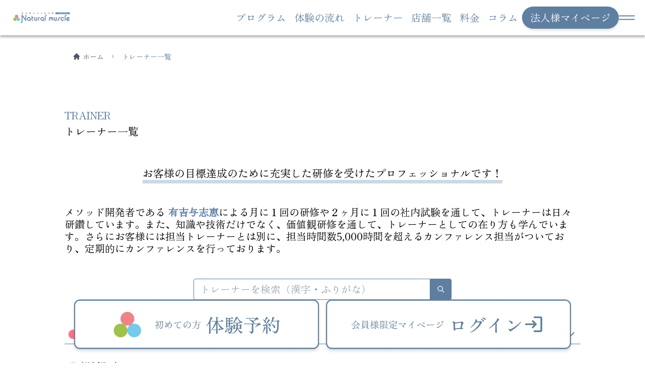

--- FILE ---
content_type: text/html; charset=UTF-8
request_url: https://naturalmuscle.jp/trainer
body_size: 4820
content:
<!DOCTYPE html>
<html lang="ja">

<head>
    <meta charset="utf-8" />
    <meta name="viewport" content="width=device-width, initial-scale=1.0" />
    <meta name="csrf-token" content="qpLysXFiJfd58VsYzg3XpkHfmZFzxvOc5wWDDyz1">
    <meta name="robots" content="max-image-preview:large">
    <link rel="preconnect" href="https://fonts.googleapis.com">
    <link rel="preconnect" href="https://fonts.gstatic.com" crossorigin>
    <!-- Google FontsのCSSファイルをプリロード -->
    <link rel="preload" href="https://fonts.googleapis.com/css2?family=Zen+Old+Mincho&display=swap&subset=japanese"
        as="style" onload="this.onload=null;this.rel='stylesheet'">
    <link rel="preload"
        href="https://fonts.googleapis.com/css2?family=Fahkwang:ital,wght@0,200;0,300;0,400;0,500;0,600;0,700;1,200;1,300;1,400;1,500;1,600;1,700&display=swap&subset=latin"
        as="style" onload="this.onload=null;this.rel='stylesheet'">
    <link rel="preload"
        href="https://fonts.googleapis.com/css2?family=Noto+Sans+JP:wght@100;300;400;500;700;900&display=swap&subset=japanese"
        as="style" onload="this.onload=null;this.rel='stylesheet'">
    <!-- フォールバックとして通常のリンクタグも追加 -->
    <noscript>
        <link href="https://fonts.googleapis.com/css2?family=Zen+Old+Mincho&display=swap&subset=japanese"
            rel="stylesheet">
        <link
            href="https://fonts.googleapis.com/css2?family=Fahkwang:ital,wght@0,200;0,300;0,400;0,500;0,600;0,700;1,200;1,300;1,400;1,500;1,600;1,700&display=swap&subset=latin"
            rel="stylesheet">
        <link
            href="https://fonts.googleapis.com/css2?family=Noto+Sans+JP:wght@100;300;400;500;700;900&display=swap&subset=japanese"
            rel="stylesheet">
    </noscript>
    <link rel="icon" href="https://naturalmuscle.azurewebsites.net/favicon.ico" sizes="any" type="image/x-icon">
    <link rel="apple-touch-icon" href="/images/favicon.png">
    <link rel="preload" as="style" href="https://naturalmuscle.azurewebsites.net/build/assets/app-7042a403.css" /><link rel="modulepreload" href="https://naturalmuscle.azurewebsites.net/build/assets/app-595d6dea.js" /><link rel="stylesheet" href="https://naturalmuscle.azurewebsites.net/build/assets/app-7042a403.css" /><script type="module" src="https://naturalmuscle.azurewebsites.net/build/assets/app-595d6dea.js"></script>    <meta name="description" content="肩こり・腰痛・冷え・むくみなどの不調を整えるコンディショニング専門店ナチュラルマッスルのトレーナー一覧です。筋肉を整えるプロフェッショナルが在籍しています。" inertia>
<title inertia>ナチュラルマッスル - ナチュラルマッスルトレーナー一覧</title>        <!-- Google Tag Manager -->
    <script>
        (function(w,d,s,l,i){w[l]=w[l]||[];w[l].push({'gtm.start':
        new Date().getTime(),event:'gtm.js'});var f=d.getElementsByTagName(s)[0],
        j=d.createElement(s),dl=l!='dataLayer'?'&l='+l:'';j.async=true;j.src=
        'https://www.googletagmanager.com/gtm.js?id='+i+dl;f.parentNode.insertBefore(j,f);
        })(window,document,'script','dataLayer','GTM-KRWMG3ST');
    </script>
    <!-- End Google Tag Manager -->
    </head>

<body class="font-default text-base md:text-xl">
        <!-- Google Tag Manager (noscript) -->
    <noscript><iframe src="https://www.googletagmanager.com/ns.html?id=GTM-KRWMG3ST" height="0" width="0"
            style="display:none;visibility:hidden"></iframe></noscript>
    <!-- End Google Tag Manager (noscript) -->

    <!-- Begin Mieruca Embed Code -->
    <script type="text/javascript" id="mierucajs">
        window.__fid = window.__fid || [];__fid.push([592484894]);
            (function() {
            function mieruca(){if(typeof window.__fjsld != "undefined") return; window.__fjsld = 1; var fjs = document.createElement('script'); fjs.type = 'text/javascript'; fjs.async = true; fjs.id = "fjssync"; var timestamp = new Date;fjs.src = ('https:' == document.location.protocol ? 'https' : 'http') + '://hm.mieru-ca.com/service/js/mieruca-hm.js?v='+ timestamp.getTime(); var x = document.getElementsByTagName('script')[0]; x.parentNode.insertBefore(fjs, x); };
            setTimeout(mieruca, 500); document.readyState != "complete" ? (window.attachEvent ? window.attachEvent("onload", mieruca) : window.addEventListener("load", mieruca, false)) : mieruca();
            })();
    </script>
    <!-- End Mieruca Embed Code -->
        <div id="app" data-page="{&quot;component&quot;:&quot;Trainer&quot;,&quot;props&quot;:{&quot;auth&quot;:{&quot;user&quot;:null},&quot;suspention_reserve&quot;:1,&quot;errors&quot;:{},&quot;flash&quot;:{&quot;message&quot;:null}},&quot;url&quot;:&quot;/trainer&quot;,&quot;version&quot;:&quot;db6e0457fd70ec93e4012626385ef1fd&quot;}"><div><!----><div><div class="sticky top-0 z-20" data-v-80cb57fa><header class="flex justify-between items-center py-2 px-5 h-[70px]" data-v-80cb57fa><a class="w-[125px]" href="/" data-v-80cb57fa><img src="/images/logo.png" alt="Logo" class="w-full cursor-pointer hover:opacity-80 transition-opacity duration-300 ease-in-out" data-v-80cb57fa></a><!----><div class="ml-auto hidden lg:block" data-v-80cb57fa><div class="justify-start items-center gap-[84px] flex" data-v-80cb57fa><div class="justify-start items-center gap-10 flex text-center text-primary" data-v-80cb57fa><!--[--><a class="cursor-pointer p-2 hover:bg-primary hover:bg-opacity-10" href="/program" data-v-80cb57fa>プログラム</a><a class="cursor-pointer p-2 hover:bg-primary hover:bg-opacity-10" href="/experience" data-v-80cb57fa>体験の流れ</a><a class="cursor-pointer p-2 hover:bg-primary hover:bg-opacity-10" href="/trainer" data-v-80cb57fa>トレーナー</a><a class="cursor-pointer p-2 hover:bg-primary hover:bg-opacity-10" href="/studios" data-v-80cb57fa>店舗一覧</a><!--]--><p class="cursor-pointer p-2 hover:bg-primary hover:bg-opacity-10" data-v-80cb57fa> 料金 </p><a href="/column" class="cursor-pointer p-2 hover:bg-primary hover:bg-opacity-10" data-v-80cb57fa> コラム </a><button class="bg-primary shadow-md hover:shadow-lg text-white rounded-[30px] px-4 py-2" data-v-80cb57fa> 法人様マイページ </button></div><div class="flex-col justify-start items-start gap-[10.50px] inline-flex" data-v-80cb57fa></div></div></div><div data-v-80cb57fa><div data-v-80cb57fa><svg width="32" height="10" viewBox="0 0 32 10" fill="none" xmlns="http://www.w3.org/2000/svg" class="cursor-pointer hover:opacity-80 transition-opacity duration-300 ease-in-out" data-v-80cb57fa><path d="M1 1.5H31" stroke="#5E7FA0" stroke-width="2" stroke-linecap="round" data-v-80cb57fa></path><path d="M1 8.5H31" stroke="#5E7FA0" stroke-width="2" stroke-linecap="round" data-v-80cb57fa></path></svg></div><!----></div></header></div><main class="mx-base md:mx-28 pb-24 max-w-screen-lg lg:mx-auto"><div class="mx-base md:mx-28 max-w-screen-lg lg:mx-auto"><nav class="breadcrumb my-6" aria-label="breadcrumb"><ol class="flex flex-wrap text-sm items-center rounded-lg px-4 py-2"><!--[--><li class="flex items-center"><!--[--><a class="text-gray-600 hover:text-primary flex items-center transition-colors duration-200" href="/"><svg xmlns="http://www.w3.org/2000/svg" class="h-4 w-4 mr-1" viewBox="0 0 20 20" fill="currentColor"><path d="M10.707 2.293a1 1 0 00-1.414 0l-7 7a1 1 0 001.414 1.414L4 10.414V17a1 1 0 001 1h2a1 1 0 001-1v-2a1 1 0 011-1h2a1 1 0 011 1v2a1 1 0 001 1h2a1 1 0 001-1v-6.586l.293.293a1 1 0 001.414-1.414l-7-7z"></path></svg><span>ホーム</span></a><span class="mx-3 text-gray-400 flex items-center"><svg xmlns="http://www.w3.org/2000/svg" class="h-3 w-3" viewBox="0 0 20 20" fill="currentColor"><path fill-rule="evenodd" d="M7.293 14.707a1 1 0 010-1.414L10.586 10 7.293 6.707a1 1 0 011.414-1.414l4 4a1 1 0 010 1.414l-4 4a1 1 0 01-1.414 0z" clip-rule="evenodd"></path></svg></span><!--]--></li><li class="flex items-center"><span class="text-primary font-medium">トレーナー一覧</span></li><!--]--></ol></nav></div><!----><!--[--><div class="flex-col justify-start items-start inline-flex mt-16 mb-12"><div class="text-primary leading-[21px]">TRAINER</div><h1 class="text-[21px] font-medium leading-loose">トレーナー一覧</h1></div><!--[--><div class="mb-2 md:hidden"><div class="w-[337px] h-8 flex-col justify-center items-start gap-2 flex mx-auto"><div class="flex-col justify-center items-end flex mx-auto"><div class="text-[21px] font-medium">お客様の目標達成のために</div><div class="self-stretch h-[7px] bg-primary bg-opacity-30"></div></div></div></div><div class="mb-2 md:hidden"><div class="w-[337px] h-8 flex-col justify-center items-start gap-2 flex mx-auto"><div class="flex-col justify-center items-end flex mx-auto"><div class="text-[21px] font-medium">充実した研修を受けた</div><div class="self-stretch h-[7px] bg-primary bg-opacity-30"></div></div></div></div><div class="mb-2 md:hidden"><div class="w-[337px] h-8 flex-col justify-center items-start gap-2 flex mx-auto"><div class="flex-col justify-center items-end flex mx-auto"><div class="text-[21px] font-medium">プロフェッショナルです！</div><div class="self-stretch h-[7px] bg-primary bg-opacity-30"></div></div></div></div><!--]--><div class="mb-2 hidden md:block"><div class="h-8 flex-col justify-start items-start gap-2 flex"><div class="flex-col justify-start items-end flex mx-auto"><div class="text-[21px] font-medium"> お客様の目標達成のために充実した研修を受けたプロフェッショナルです！ </div><div class="self-stretch h-[7px] bg-primary bg-opacity-30"></div></div></div></div><div class="my-12 leading-6"> メソッド開発者である <span class="text-primary font-black">有吉与志恵</span>による月に１回の研修や２ヶ月に１回の社内試験を通して、トレーナーは日々研鑽しています。また、知識や技術だけでなく、価値観研修を通して、トレーナーとしての在り方も学んでいます。さらにお客様には担当トレーナーとは別に、担当時間数5,000時間を超えるカンファレンス担当がついており、定期的にカンファレンスを行っております。 </div><div class="w-full bg-white justify-start items-start inline-flex mb-12"><div class="w-full flex justify-center items-start"><div class="w-full max-w-lg flex mx-auto"><div class="flex w-full min-w-0 rounded justify-start items-center"><input value="" type="text" placeholder="トレーナーを検索（漢字・ふりがな）" class="flex-grow min-w-0 px-3 py-1.5 rounded-tl rounded-bl border border-primary"><button class="w-[42px] self-stretch px-3 py-1.5 bg-primary rounded-tr rounded-br border border-primary justify-center items-center gap-2 flex drop-shadow hover:opacity-80"><svg xmlns="http://www.w3.org/2000/svg" class="icon-tabler icon-tabler-search" width="24px" height="24px" viewBox="0 0 24 24" stroke-width="2" stroke="currentColor" fill="none" stroke-linecap="round" stroke-linejoin="round" color="white">   <path stroke="none" d="M0 0h24v24H0z" fill="none"></path>   <path d="M10 10m-7 0a7 7 0 1 0 14 0a7 7 0 1 0 -14 0"></path>   <path d="M21 21l-6 -6"></path> </svg></button></div></div></div></div><div id="accordion" class="mb-24"><!--[--><div class="mb-6 md:text-left"><button arial-controls="accordion-content-0" id="accordion-control-0" class="h-10 px-[7px] flex justify-between items-center w-full hover:bg-gray-100 border-b border-primary"><div><span class="text-rose-400 font-black leading-6 mr-1">●</span><span class="leading-6">祐天寺店</span></div><span class="text-primary"><svg xmlns="http://www.w3.org/2000/svg" class="icon-tabler icon-tabler-chevron-down" width="24px" height="24px" viewBox="0 0 24 24" stroke-width="2" stroke="currentColor" fill="none" stroke-linecap="round" stroke-linejoin="round">   <path stroke="none" d="M0 0h24v24H0z" fill="none"></path>   <path d="M6 9l6 6l6 -6"></path> </svg></span></button><!----></div><div class="mb-6 md:text-left"><button arial-controls="accordion-content-1" id="accordion-control-1" class="h-10 px-[7px] flex justify-between items-center w-full hover:bg-gray-100 border-b border-primary"><div><span class="text-red-200 font-black leading-6 mr-1">●</span><span class="leading-6">桜新町店</span></div><span class="text-primary"><svg xmlns="http://www.w3.org/2000/svg" class="icon-tabler icon-tabler-chevron-down" width="24px" height="24px" viewBox="0 0 24 24" stroke-width="2" stroke="currentColor" fill="none" stroke-linecap="round" stroke-linejoin="round">   <path stroke="none" d="M0 0h24v24H0z" fill="none"></path>   <path d="M6 9l6 6l6 -6"></path> </svg></span></button><!----></div><div class="mb-6 md:text-left"><button arial-controls="accordion-content-2" id="accordion-control-2" class="h-10 px-[7px] flex justify-between items-center w-full hover:bg-gray-100 border-b border-primary"><div><span class="text-red-600 font-black leading-6 mr-1">●</span><span class="leading-6">外苑前店</span></div><span class="text-primary"><svg xmlns="http://www.w3.org/2000/svg" class="icon-tabler icon-tabler-chevron-down" width="24px" height="24px" viewBox="0 0 24 24" stroke-width="2" stroke="currentColor" fill="none" stroke-linecap="round" stroke-linejoin="round">   <path stroke="none" d="M0 0h24v24H0z" fill="none"></path>   <path d="M6 9l6 6l6 -6"></path> </svg></span></button><!----></div><div class="mb-6 md:text-left"><button arial-controls="accordion-content-3" id="accordion-control-3" class="h-10 px-[7px] flex justify-between items-center w-full hover:bg-gray-100 border-b border-primary"><div><span class="text-sky-300 font-black leading-6 mr-1">●</span><span class="leading-6">恵比寿店</span></div><span class="text-primary"><svg xmlns="http://www.w3.org/2000/svg" class="icon-tabler icon-tabler-chevron-down" width="24px" height="24px" viewBox="0 0 24 24" stroke-width="2" stroke="currentColor" fill="none" stroke-linecap="round" stroke-linejoin="round">   <path stroke="none" d="M0 0h24v24H0z" fill="none"></path>   <path d="M6 9l6 6l6 -6"></path> </svg></span></button><!----></div><div class="mb-6 md:text-left"><button arial-controls="accordion-content-4" id="accordion-control-4" class="h-10 px-[7px] flex justify-between items-center w-full hover:bg-gray-100 border-b border-primary"><div><span class="text-green-300 font-black leading-6 mr-1">●</span><span class="leading-6">三軒茶屋店</span></div><span class="text-primary"><svg xmlns="http://www.w3.org/2000/svg" class="icon-tabler icon-tabler-chevron-down" width="24px" height="24px" viewBox="0 0 24 24" stroke-width="2" stroke="currentColor" fill="none" stroke-linecap="round" stroke-linejoin="round">   <path stroke="none" d="M0 0h24v24H0z" fill="none"></path>   <path d="M6 9l6 6l6 -6"></path> </svg></span></button><!----></div><!--]--></div><div class="cursor-pointer hover:opacity-80 experience-shadow  md:w-[70%] mx-auto" data-v-9377647c><a href="/experience" data-v-9377647c><div class="mb-0" data-v-9377647c><picture><source media="(min-width: 600px)" srcset="/images/top/common/pr_banner.webp"><img src="/images/top/common/pr_banner.webp" alt="about_experience" class="w-full"></picture></div></a></div><!--]--><div class="flex justify-center fixed bottom-4 left-0 right-0 z-10 gap-4"><a class="w-[45%] md:w-full max-w-[500px]" href="/reserve"><picture><source media="(min-width: 600px)" srcset="/images/banner/pc/experience.webp"><img srcset="/images/banner/sp/experience.webp" alt="体験予約" class="cursor-pointer mx-auto hover:transform hover:-translate-y-1"></picture></a><div class="w-[45%] md:w-full max-w-[500px]"><picture><source media="(min-width: 600px)" srcset="/images/banner/pc/login.webp"><img srcset="/images/banner/sp/login.webp" alt="ログイン" class="cursor-pointer mx-auto hover:transform hover:-translate-y-1"></picture></div></div><!----><!----><!----><!----><!----></main><div id="footer" class="h-[380px] bg-primary justify-start items-start gap-2 inline-flex w-full"><div class="flex-col justify-start items-center inline-flex w-full"><div class="self-stretch flex-col justify-center items-center gap-2 flex"><div class="self-stretch bg-white items-center flex justify-between px-4"><a href="https://www.e-hearth.co.jp/" target="_blank" class="py-[15px] justify-center items-center flex mx-auto cursor-pointer hover:opacity-50"><img class="w-full" src="/images/top/common/hearth_logo.webp" alt="hearth_logo"></a><div class="w-[70px] h-[0px] rotate-90 border border-zinc-300"></div><a href="https://www.e-nca.jp/" target="_blank" class="py-[15px] justify-center items-center flex mx-auto cursor-pointer hover:opacity-50"><img class="w-full" src="/images/top/common/nca_logo.webp" alt="nca_logo"></a><div class="w-[70px] h-[0px] rotate-90 border border-zinc-300"></div><a href="https://conditioning.jp/" target="_blank" class="mx-auto cursor-pointer hover:opacity-50"><img src="/images/top/common/shop_logo.webp" class="w-full" alt="shop_logo"></a></div></div><div class="flex justify-center gap-6 my-6"><a href="/pdf/privacypolicy.pdf" target="_blank"><p class="text-center text-white leading-[21px] hover:opacity-80 hover:underline"> プライバシーポリシー </p></a><a href="/sitemap"><p class="text-center text-white leading-[21px] hover:opacity-80 hover:underline"> サイトマップ </p></a></div><p class="text-center text-white leading-[21px]"> © 2023. Natural muscle All Rights Reserved. </p></div></div></div></div></div></body>

</html>

--- FILE ---
content_type: text/css
request_url: https://naturalmuscle.azurewebsites.net/build/assets/LoginDialog-eddac1d3.css
body_size: 180
content:
.input-container[data-v-95381a88]{position:relative;width:100%}.icon[data-v-95381a88]{position:absolute;top:45%;right:10px;transform:translateY(-50%);cursor:pointer;color:#5e7fa0}


--- FILE ---
content_type: text/css
request_url: https://naturalmuscle.azurewebsites.net/build/assets/CorporationLoginDialog-1b96e034.css
body_size: 180
content:
.input-container[data-v-c02575a3]{position:relative;width:100%}.icon[data-v-c02575a3]{position:absolute;top:45%;right:10px;transform:translateY(-50%);cursor:pointer;color:#5e7fa0}


--- FILE ---
content_type: text/css
request_url: https://naturalmuscle.azurewebsites.net/build/assets/Layout-bc67d471.css
body_size: 544
content:
header[data-v-80cb57fa]{top:0;left:0;right:0;width:100%;z-index:2;background:rgba(255,255,255,.9);box-shadow:0 2px 4px #0000000f,0 4px 4px #00000040;-webkit-backdrop-filter:blur(5px);backdrop-filter:blur(5px)}.menu[data-v-80cb57fa]{box-shadow:-4px 4px 4px #00000040;overflow-y:auto}.menu-items[data-v-80cb57fa]{font-size:1.3125rem;font-weight:700}.menu-items li[data-v-80cb57fa]{line-height:31.5px;cursor:pointer}#footer{box-shadow:0 -4px 6px #0000001a,0 -2px 4px #0000000f}.scrollbar-hidden[data-v-9a37b4e0]::-webkit-scrollbar{display:none}@media (max-width: 768px){.break{display:block}}@media (min-width: 769px){.break{display:none}}.break-pc{display:none}@media screen and (min-width: 768px){.break-pc{display:block}}.vc-container .vc-weekday-1,.vc-container .weekday-1{color:red}.vc-container .vc-weekday-7,.vc-container .weekday-7{color:#0d6efd}.vc-container .vc-title-wrapper .vc-title{color:#5e7fa0!important}.vc-container .vc-header{margin-top:1.5rem;padding:0 1rem}.vc-container .vc-weeks{padding:1rem}.vc-container .vc-weeks .vc-weekdays{padding:.85rem 0}.vc-container .vc-weeks .vc-week{padding:.5rem 0}@media (min-width: 768px){.vc-container .vc-weekday,.vc-container .vc-day-content,.vc-container .vc-title-wrapper .vc-title{font-size:21px}.vc-container .vc-header{margin-top:3rem;padding:0 5rem}.vc-container .vc-weeks{padding:2rem}.vc-container .vc-weeks .vc-weekdays{padding:1.5rem 0}.vc-container .vc-weeks .vc-week{padding:.85rem 0}}


--- FILE ---
content_type: text/css
request_url: https://naturalmuscle.azurewebsites.net/build/assets/ExperienceBanner-34bca819.css
body_size: 68
content:
.experience-shadow[data-v-9377647c]{box-shadow:0 4px 4px #00000040}


--- FILE ---
content_type: application/javascript; charset=utf-8
request_url: https://naturalmuscle.azurewebsites.net/build/assets/SubmitBtn-7b25d561.js
body_size: 725
content:
import{h as l,o,c as a,d as n,t as r,S as d}from"./app-595d6dea.js";const u=["disabled"],f={class:"grow shrink basis-0 text-center text-white font-normal leading-[21px]"},c=n("path",{d:"M0.5 4.04034H30.5L26.6538 1.04034",stroke:"white","stroke-linecap":"round"},null,-1),x=[c],b={__name:"SubmitBtn",props:{btnText:{type:String},disabled:{type:Boolean,default:!1},disabledText:{type:String,default:"送信中..."}},setup(e){const s=l(!1);return(g,t)=>(o(),a("button",{type:"submit",class:"flex w-60 h-12 px-[21px] py-2 rounded-[30px] justify-start items-center mx-auto bg-gradient-to-l from-lightBlueGray to-blueGray shadow-md hover:shadow-lg focus:outline-none focus:ring-2 focus:ring-offset-2 focus:ring-primary transition-all duration-300 ease-in-out",onMouseover:t[0]||(t[0]=i=>s.value=!0),onMouseleave:t[1]||(t[1]=i=>s.value=!1),disabled:e.disabled},[n("div",f,r(e.disabled?e.disabledText:e.btnText),1),(o(),a("svg",{class:d({"transition-transform duration-300 ease-in-out translate-x-1":s.value}),width:"32",height:"5",viewBox:"0 0 32 5",fill:"none",xmlns:"http://www.w3.org/2000/svg"},x,2))],40,u))}};export{b as _};


--- FILE ---
content_type: application/javascript; charset=utf-8
request_url: https://naturalmuscle.azurewebsites.net/build/assets/BackBtn-7aee8959.js
body_size: 652
content:
import{h as i,o as s,c as o,S as l,d as n,t as u}from"./app-595d6dea.js";const d=n("path",{d:"M32 4H2L5.84616 1",stroke:"#5E7FA0","stroke-linecap":"round"},null,-1),p=[d],c={class:"grow shrink basis-0 text-center text-primary font-normal leading-[21px]"},x={__name:"BackBtn",props:{btnText:{type:String,default:"戻る"}},setup(r){const e=i(!1);return(f,t)=>(s(),o("button",{type:"submit",class:"flex w-60 h-12 px-[21px] py-2 border border-primary rounded-[30px] justify-start items-center mx-auto bg-white shadow-md hover:shadow-none focus:outline-none focus:ring-2 focus:ring-offset-2 focus:ring-primary transition-all duration-300 ease-in-out",onMouseover:t[0]||(t[0]=a=>e.value=!0),onMouseleave:t[1]||(t[1]=a=>e.value=!1)},[(s(),o("svg",{class:l({"transition-transform duration-300 ease-in-out -translate-x-1":e.value}),width:"33",height:"5",viewBox:"0 0 33 5",fill:"none",xmlns:"http://www.w3.org/2000/svg"},p,2)),n("div",c,u(r.btnText),1)],32))}};export{x as _};


--- FILE ---
content_type: application/javascript; charset=utf-8
request_url: https://naturalmuscle.azurewebsites.net/build/assets/vue-tabler-icons.es-8ff127df.js
body_size: 1723
content:
import{a as t,f as e,$ as s}from"./app-595d6dea.js";var i={name:"ArrowLeftIcon",props:{size:{type:[Number,String],default:24}},render(){const n=this.$props.size+"px",r=this.$data.attrs||{},o={width:r.width||n,height:r.height||n};return t("svg",s({xmlns:"http://www.w3.org/2000/svg",class:"icon-tabler icon-tabler-arrow-left",width:"24",height:"24",viewBox:"0 0 24 24","stroke-width":"2",stroke:"currentColor",fill:"none","stroke-linecap":"round","stroke-linejoin":"round"},o),[e("   "),t("path",{stroke:"none",d:"M0 0h24v24H0z",fill:"none"},null),e("   "),t("path",{d:"M5 12l14 0"},null),e("   "),t("path",{d:"M5 12l6 6"},null),e("   "),t("path",{d:"M5 12l6 -6"},null),e(" ")])}},a={name:"ArrowRightIcon",props:{size:{type:[Number,String],default:24}},render(){const n=this.$props.size+"px",r=this.$data.attrs||{},o={width:r.width||n,height:r.height||n};return t("svg",s({xmlns:"http://www.w3.org/2000/svg",class:"icon-tabler icon-tabler-arrow-right",width:"24",height:"24",viewBox:"0 0 24 24","stroke-width":"2",stroke:"currentColor",fill:"none","stroke-linecap":"round","stroke-linejoin":"round"},o),[e("   "),t("path",{stroke:"none",d:"M0 0h24v24H0z",fill:"none"},null),e("   "),t("path",{d:"M5 12l14 0"},null),e("   "),t("path",{d:"M13 18l6 -6"},null),e("   "),t("path",{d:"M13 6l6 6"},null),e(" ")])}},h={name:"BellIcon",props:{size:{type:[Number,String],default:24}},render(){const n=this.$props.size+"px",r=this.$data.attrs||{},o={width:r.width||n,height:r.height||n};return t("svg",s({xmlns:"http://www.w3.org/2000/svg",class:"icon-tabler icon-tabler-bell",width:"24",height:"24",viewBox:"0 0 24 24","stroke-width":"2",stroke:"currentColor",fill:"none","stroke-linecap":"round","stroke-linejoin":"round"},o),[e("   "),t("path",{stroke:"none",d:"M0 0h24v24H0z",fill:"none"},null),e("   "),t("path",{d:"M10 5a2 2 0 1 1 4 0a7 7 0 0 1 4 6v3a4 4 0 0 0 2 3h-16a4 4 0 0 0 2 -3v-3a7 7 0 0 1 4 -6"},null),e("   "),t("path",{d:"M9 17v1a3 3 0 0 0 6 0v-1"},null),e(" ")])}},d={name:"BrandYoutubeIcon",props:{size:{type:[Number,String],default:24}},render(){const n=this.$props.size+"px",r=this.$data.attrs||{},o={width:r.width||n,height:r.height||n};return t("svg",s({xmlns:"http://www.w3.org/2000/svg",class:"icon-tabler icon-tabler-brand-youtube",width:"24",height:"24",viewBox:"0 0 24 24","stroke-width":"2",stroke:"currentColor",fill:"none","stroke-linecap":"round","stroke-linejoin":"round"},o),[e("   "),t("path",{stroke:"none",d:"M0 0h24v24H0z",fill:"none"},null),e("   "),t("path",{d:"M3 5m0 4a4 4 0 0 1 4 -4h10a4 4 0 0 1 4 4v6a4 4 0 0 1 -4 4h-10a4 4 0 0 1 -4 -4z"},null),e("   "),t("path",{d:"M10 9l5 3l-5 3z"},null),e(" ")])}},c={name:"CalendarCheckIcon",props:{size:{type:[Number,String],default:24}},render(){const n=this.$props.size+"px",r=this.$data.attrs||{},o={width:r.width||n,height:r.height||n};return t("svg",s({xmlns:"http://www.w3.org/2000/svg",class:"icon-tabler icon-tabler-calendar-check",width:"24",height:"24",viewBox:"0 0 24 24","stroke-width":"2",stroke:"currentColor",fill:"none","stroke-linecap":"round","stroke-linejoin":"round"},o),[e("   "),t("path",{stroke:"none",d:"M0 0h24v24H0z",fill:"none"},null),e("   "),t("path",{d:"M11.5 21h-5.5a2 2 0 0 1 -2 -2v-12a2 2 0 0 1 2 -2h12a2 2 0 0 1 2 2v6"},null),e("   "),t("path",{d:"M16 3v4"},null),e("   "),t("path",{d:"M8 3v4"},null),e("   "),t("path",{d:"M4 11h16"},null),e("   "),t("path",{d:"M15 19l2 2l4 -4"},null),e(" ")])}},p={name:"CaretRightIcon",props:{size:{type:[Number,String],default:24}},render(){const n=this.$props.size+"px",r=this.$data.attrs||{},o={width:r.width||n,height:r.height||n};return t("svg",s({xmlns:"http://www.w3.org/2000/svg",class:"icon-tabler icon-tabler-caret-right",width:"24",height:"24",viewBox:"0 0 24 24","stroke-width":"2",stroke:"currentColor",fill:"none","stroke-linecap":"round","stroke-linejoin":"round"},o),[e("   "),t("path",{stroke:"none",d:"M0 0h24v24H0z",fill:"none"},null),e("   "),t("path",{d:"M10 18l6 -6l-6 -6v12"},null),e(" ")])}},u={name:"ChevronDownIcon",props:{size:{type:[Number,String],default:24}},render(){const n=this.$props.size+"px",r=this.$data.attrs||{},o={width:r.width||n,height:r.height||n};return t("svg",s({xmlns:"http://www.w3.org/2000/svg",class:"icon-tabler icon-tabler-chevron-down",width:"24",height:"24",viewBox:"0 0 24 24","stroke-width":"2",stroke:"currentColor",fill:"none","stroke-linecap":"round","stroke-linejoin":"round"},o),[e("   "),t("path",{stroke:"none",d:"M0 0h24v24H0z",fill:"none"},null),e("   "),t("path",{d:"M6 9l6 6l6 -6"},null),e(" ")])}},w={name:"ChevronLeftIcon",props:{size:{type:[Number,String],default:24}},render(){const n=this.$props.size+"px",r=this.$data.attrs||{},o={width:r.width||n,height:r.height||n};return t("svg",s({xmlns:"http://www.w3.org/2000/svg",class:"icon-tabler icon-tabler-chevron-left",width:"24",height:"24",viewBox:"0 0 24 24","stroke-width":"2",stroke:"currentColor",fill:"none","stroke-linecap":"round","stroke-linejoin":"round"},o),[e("   "),t("path",{stroke:"none",d:"M0 0h24v24H0z",fill:"none"},null),e("   "),t("path",{d:"M15 6l-6 6l6 6"},null),e(" ")])}},g={name:"ChevronRightIcon",props:{size:{type:[Number,String],default:24}},render(){const n=this.$props.size+"px",r=this.$data.attrs||{},o={width:r.width||n,height:r.height||n};return t("svg",s({xmlns:"http://www.w3.org/2000/svg",class:"icon-tabler icon-tabler-chevron-right",width:"24",height:"24",viewBox:"0 0 24 24","stroke-width":"2",stroke:"currentColor",fill:"none","stroke-linecap":"round","stroke-linejoin":"round"},o),[e("   "),t("path",{stroke:"none",d:"M0 0h24v24H0z",fill:"none"},null),e("   "),t("path",{d:"M9 6l6 6l-6 6"},null),e(" ")])}},v={name:"ChevronUpIcon",props:{size:{type:[Number,String],default:24}},render(){const n=this.$props.size+"px",r=this.$data.attrs||{},o={width:r.width||n,height:r.height||n};return t("svg",s({xmlns:"http://www.w3.org/2000/svg",class:"icon-tabler icon-tabler-chevron-up",width:"24",height:"24",viewBox:"0 0 24 24","stroke-width":"2",stroke:"currentColor",fill:"none","stroke-linecap":"round","stroke-linejoin":"round"},o),[e("   "),t("path",{stroke:"none",d:"M0 0h24v24H0z",fill:"none"},null),e("   "),t("path",{d:"M6 15l6 -6l6 6"},null),e(" ")])}},k={name:"CrownIcon",props:{size:{type:[Number,String],default:24}},render(){const n=this.$props.size+"px",r=this.$data.attrs||{},o={width:r.width||n,height:r.height||n};return t("svg",s({xmlns:"http://www.w3.org/2000/svg",class:"icon-tabler icon-tabler-crown",width:"24",height:"24",viewBox:"0 0 24 24","stroke-width":"2",stroke:"currentColor",fill:"none","stroke-linecap":"round","stroke-linejoin":"round"},o),[e("   "),t("path",{stroke:"none",d:"M0 0h24v24H0z",fill:"none"},null),e("   "),t("path",{d:"M12 6l4 6l5 -4l-2 10h-14l-2 -10l5 4z"},null),e(" ")])}},z={name:"DeviceMobileIcon",props:{size:{type:[Number,String],default:24}},render(){const n=this.$props.size+"px",r=this.$data.attrs||{},o={width:r.width||n,height:r.height||n};return t("svg",s({xmlns:"http://www.w3.org/2000/svg",class:"icon-tabler icon-tabler-device-mobile",width:"24",height:"24",viewBox:"0 0 24 24","stroke-width":"2",stroke:"currentColor",fill:"none","stroke-linecap":"round","stroke-linejoin":"round"},o),[e("   "),t("path",{stroke:"none",d:"M0 0h24v24H0z",fill:"none"},null),e("   "),t("path",{d:"M6 5a2 2 0 0 1 2 -2h8a2 2 0 0 1 2 2v14a2 2 0 0 1 -2 2h-8a2 2 0 0 1 -2 -2v-14z"},null),e("   "),t("path",{d:"M11 4h2"},null),e("   "),t("path",{d:"M12 17v.01"},null),e(" ")])}},m={name:"EyeOffIcon",props:{size:{type:[Number,String],default:24}},render(){const n=this.$props.size+"px",r=this.$data.attrs||{},o={width:r.width||n,height:r.height||n};return t("svg",s({xmlns:"http://www.w3.org/2000/svg",class:"icon-tabler icon-tabler-eye-off",width:"24",height:"24",viewBox:"0 0 24 24","stroke-width":"2",stroke:"currentColor",fill:"none","stroke-linecap":"round","stroke-linejoin":"round"},o),[e("   "),t("path",{stroke:"none",d:"M0 0h24v24H0z",fill:"none"},null),e("   "),t("path",{d:"M10.585 10.587a2 2 0 0 0 2.829 2.828"},null),e("   "),t("path",{d:"M16.681 16.673a8.717 8.717 0 0 1 -4.681 1.327c-3.6 0 -6.6 -2 -9 -6c1.272 -2.12 2.712 -3.678 4.32 -4.674m2.86 -1.146a9.055 9.055 0 0 1 1.82 -.18c3.6 0 6.6 2 9 6c-.666 1.11 -1.379 2.067 -2.138 2.87"},null),e("   "),t("path",{d:"M3 3l18 18"},null),e(" ")])}},f={name:"EyeIcon",props:{size:{type:[Number,String],default:24}},render(){const n=this.$props.size+"px",r=this.$data.attrs||{},o={width:r.width||n,height:r.height||n};return t("svg",s({xmlns:"http://www.w3.org/2000/svg",class:"icon-tabler icon-tabler-eye",width:"24",height:"24",viewBox:"0 0 24 24","stroke-width":"2",stroke:"currentColor",fill:"none","stroke-linecap":"round","stroke-linejoin":"round"},o),[e("   "),t("path",{stroke:"none",d:"M0 0h24v24H0z",fill:"none"},null),e("   "),t("path",{d:"M10 12a2 2 0 1 0 4 0a2 2 0 0 0 -4 0"},null),e("   "),t("path",{d:"M21 12c-2.4 4 -5.4 6 -9 6c-3.6 0 -6.6 -2 -9 -6c2.4 -4 5.4 -6 9 -6c3.6 0 6.6 2 9 6"},null),e(" ")])}},M={name:"HomeIcon",props:{size:{type:[Number,String],default:24}},render(){const n=this.$props.size+"px",r=this.$data.attrs||{},o={width:r.width||n,height:r.height||n};return t("svg",s({xmlns:"http://www.w3.org/2000/svg",class:"icon-tabler icon-tabler-home",width:"24",height:"24",viewBox:"0 0 24 24","stroke-width":"2",stroke:"currentColor",fill:"none","stroke-linecap":"round","stroke-linejoin":"round"},o),[e("   "),t("path",{stroke:"none",d:"M0 0h24v24H0z",fill:"none"},null),e("   "),t("path",{d:"M5 12l-2 0l9 -9l9 9l-2 0"},null),e("   "),t("path",{d:"M5 12v7a2 2 0 0 0 2 2h10a2 2 0 0 0 2 -2v-7"},null),e("   "),t("path",{d:"M9 21v-6a2 2 0 0 1 2 -2h2a2 2 0 0 1 2 2v6"},null),e(" ")])}},b={name:"MailIcon",props:{size:{type:[Number,String],default:24}},render(){const n=this.$props.size+"px",r=this.$data.attrs||{},o={width:r.width||n,height:r.height||n};return t("svg",s({xmlns:"http://www.w3.org/2000/svg",class:"icon-tabler icon-tabler-mail",width:"24",height:"24",viewBox:"0 0 24 24","stroke-width":"2",stroke:"currentColor",fill:"none","stroke-linecap":"round","stroke-linejoin":"round"},o),[e("   "),t("path",{stroke:"none",d:"M0 0h24v24H0z",fill:"none"},null),e("   "),t("path",{d:"M3 7a2 2 0 0 1 2 -2h14a2 2 0 0 1 2 2v10a2 2 0 0 1 -2 2h-14a2 2 0 0 1 -2 -2v-10z"},null),e("   "),t("path",{d:"M3 7l9 6l9 -6"},null),e(" ")])}},x={name:"MathGreaterIcon",props:{size:{type:[Number,String],default:24}},render(){const n=this.$props.size+"px",r=this.$data.attrs||{},o={width:r.width||n,height:r.height||n};return t("svg",s({xmlns:"http://www.w3.org/2000/svg",class:"icon-tabler icon-tabler-math-greater",width:"24",height:"24",viewBox:"0 0 24 24","stroke-width":"2",stroke:"currentColor",fill:"none","stroke-linecap":"round","stroke-linejoin":"round"},o),[e("   "),t("path",{stroke:"none",d:"M0 0h24v24H0z",fill:"none"},null),e("   "),t("path",{d:"M5 18l14 -6l-14 -6"},null),e(" ")])}},$={name:"MathLowerIcon",props:{size:{type:[Number,String],default:24}},render(){const n=this.$props.size+"px",r=this.$data.attrs||{},o={width:r.width||n,height:r.height||n};return t("svg",s({xmlns:"http://www.w3.org/2000/svg",class:"icon-tabler icon-tabler-math-lower",width:"24",height:"24",viewBox:"0 0 24 24","stroke-width":"2",stroke:"currentColor",fill:"none","stroke-linecap":"round","stroke-linejoin":"round"},o),[e("   "),t("path",{stroke:"none",d:"M0 0h24v24H0z",fill:"none"},null),e("   "),t("path",{d:"M19 18l-14 -6l14 -6"},null),e(" ")])}},I={name:"MinusIcon",props:{size:{type:[Number,String],default:24}},render(){const n=this.$props.size+"px",r=this.$data.attrs||{},o={width:r.width||n,height:r.height||n};return t("svg",s({xmlns:"http://www.w3.org/2000/svg",class:"icon-tabler icon-tabler-minus",width:"24",height:"24",viewBox:"0 0 24 24","stroke-width":"2",stroke:"currentColor",fill:"none","stroke-linecap":"round","stroke-linejoin":"round"},o),[e("   "),t("path",{stroke:"none",d:"M0 0h24v24H0z",fill:"none"},null),e("   "),t("path",{d:"M5 12l14 0"},null),e(" ")])}},C={name:"PlusIcon",props:{size:{type:[Number,String],default:24}},render(){const n=this.$props.size+"px",r=this.$data.attrs||{},o={width:r.width||n,height:r.height||n};return t("svg",s({xmlns:"http://www.w3.org/2000/svg",class:"icon-tabler icon-tabler-plus",width:"24",height:"24",viewBox:"0 0 24 24","stroke-width":"2",stroke:"currentColor",fill:"none","stroke-linecap":"round","stroke-linejoin":"round"},o),[e("   "),t("path",{stroke:"none",d:"M0 0h24v24H0z",fill:"none"},null),e("   "),t("path",{d:"M12 5l0 14"},null),e("   "),t("path",{d:"M5 12l14 0"},null),e(" ")])}},y={name:"SearchIcon",props:{size:{type:[Number,String],default:24}},render(){const n=this.$props.size+"px",r=this.$data.attrs||{},o={width:r.width||n,height:r.height||n};return t("svg",s({xmlns:"http://www.w3.org/2000/svg",class:"icon-tabler icon-tabler-search",width:"24",height:"24",viewBox:"0 0 24 24","stroke-width":"2",stroke:"currentColor",fill:"none","stroke-linecap":"round","stroke-linejoin":"round"},o),[e("   "),t("path",{stroke:"none",d:"M0 0h24v24H0z",fill:"none"},null),e("   "),t("path",{d:"M10 10m-7 0a7 7 0 1 0 14 0a7 7 0 1 0 -14 0"},null),e("   "),t("path",{d:"M21 21l-6 -6"},null),e(" ")])}},A={name:"SettingsIcon",props:{size:{type:[Number,String],default:24}},render(){const n=this.$props.size+"px",r=this.$data.attrs||{},o={width:r.width||n,height:r.height||n};return t("svg",s({xmlns:"http://www.w3.org/2000/svg",class:"icon-tabler icon-tabler-settings",width:"24",height:"24",viewBox:"0 0 24 24","stroke-width":"2",stroke:"currentColor",fill:"none","stroke-linecap":"round","stroke-linejoin":"round"},o),[e("   "),t("path",{stroke:"none",d:"M0 0h24v24H0z",fill:"none"},null),e("   "),t("path",{d:"M10.325 4.317c.426 -1.756 2.924 -1.756 3.35 0a1.724 1.724 0 0 0 2.573 1.066c1.543 -.94 3.31 .826 2.37 2.37a1.724 1.724 0 0 0 1.065 2.572c1.756 .426 1.756 2.924 0 3.35a1.724 1.724 0 0 0 -1.066 2.573c.94 1.543 -.826 3.31 -2.37 2.37a1.724 1.724 0 0 0 -2.572 1.065c-.426 1.756 -2.924 1.756 -3.35 0a1.724 1.724 0 0 0 -2.573 -1.066c-1.543 .94 -3.31 -.826 -2.37 -2.37a1.724 1.724 0 0 0 -1.065 -2.572c-1.756 -.426 -1.756 -2.924 0 -3.35a1.724 1.724 0 0 0 1.066 -2.573c-.94 -1.543 .826 -3.31 2.37 -2.37c1 .608 2.296 .07 2.572 -1.065z"},null),e("   "),t("path",{d:"M9 12a3 3 0 1 0 6 0a3 3 0 0 0 -6 0"},null),e(" ")])}},B={name:"UsersIcon",props:{size:{type:[Number,String],default:24}},render(){const n=this.$props.size+"px",r=this.$data.attrs||{},o={width:r.width||n,height:r.height||n};return t("svg",s({xmlns:"http://www.w3.org/2000/svg",class:"icon-tabler icon-tabler-users",width:"24",height:"24",viewBox:"0 0 24 24","stroke-width":"2",stroke:"currentColor",fill:"none","stroke-linecap":"round","stroke-linejoin":"round"},o),[e("   "),t("path",{stroke:"none",d:"M0 0h24v24H0z",fill:"none"},null),e("   "),t("path",{d:"M9 7m-4 0a4 4 0 1 0 8 0a4 4 0 1 0 -8 0"},null),e("   "),t("path",{d:"M3 21v-2a4 4 0 0 1 4 -4h4a4 4 0 0 1 4 4v2"},null),e("   "),t("path",{d:"M16 3.13a4 4 0 0 1 0 7.75"},null),e("   "),t("path",{d:"M21 21v-2a4 4 0 0 0 -3 -3.85"},null),e(" ")])}},S={name:"XIcon",props:{size:{type:[Number,String],default:24}},render(){const n=this.$props.size+"px",r=this.$data.attrs||{},o={width:r.width||n,height:r.height||n};return t("svg",s({xmlns:"http://www.w3.org/2000/svg",class:"icon-tabler icon-tabler-x",width:"24",height:"24",viewBox:"0 0 24 24","stroke-width":"2",stroke:"currentColor",fill:"none","stroke-linecap":"round","stroke-linejoin":"round"},o),[e("   "),t("path",{stroke:"none",d:"M0 0h24v24H0z",fill:"none"},null),e("   "),t("path",{d:"M18 6l-12 12"},null),e("   "),t("path",{d:"M6 6l12 12"},null),e(" ")])}};export{i as A,d as B,k as C,z as D,f as E,M as H,b as M,C as P,A as S,B as U,S as X,m as a,y as b,w as c,g as d,a as e,p as f,I as g,c as h,h as i,v as j,u as k,$ as l,x as m};


--- FILE ---
content_type: application/javascript; charset=utf-8
request_url: https://naturalmuscle.azurewebsites.net/build/assets/Layout-218a8c5f.js
body_size: 10015
content:
import{h as y,B as z,C as I,D as J,r as A,o as t,c as o,d as e,a as d,w as g,e as v,F as L,b as H,f as B,t as h,g as w,S as V,A as F,i as P,y as N,z as G,Y as K,R as q,a4 as W,s as ee,a3 as te,l as S,a5 as T}from"./app-595d6dea.js";import{v as oe}from"./vue-scrollto-28aa542d.js";import{_ as b}from"./_plugin-vue_export-helper-c27b6911.js";import{_ as se}from"./BackBtn-7aee8959.js";import ae from"./LoginDialog-2ef76ab5.js";import re from"./PasswordResetMailDialog-78f04eaf.js";import le from"./PasswordResetCompleteDialog-9fc0305d.js";import ne from"./CorporationLoginDialog-21158c3e.js";const _=s=>(N("data-v-80cb57fa"),s=s(),G(),s),ie={class:"sticky top-0 z-20"},ce={class:"flex justify-between items-center py-2 px-5 h-[70px]"},de=_(()=>e("img",{src:"/images/logo.png",alt:"Logo",class:"w-full cursor-pointer hover:opacity-80 transition-opacity duration-300 ease-in-out"},null,-1)),ue={key:0,class:"w-[164px] md:w-full text-primary text-opacity-20 text-xl font-normal leading-[30px] md:ml-2"},pe={key:1,class:"ml-auto hidden lg:block"},he={class:"justify-start items-center gap-[84px] flex"},fe={class:"justify-start items-center gap-10 flex text-center text-primary"},me=_(()=>e("a",{href:"/column",class:"cursor-pointer p-2 hover:bg-primary hover:bg-opacity-10"}," コラム ",-1)),_e=_(()=>e("div",{class:"flex-col justify-start items-start gap-[10.50px] inline-flex"},null,-1)),xe=_(()=>e("path",{d:"M1 1.5H31",stroke:"#5E7FA0","stroke-width":"2","stroke-linecap":"round"},null,-1)),ve=_(()=>e("path",{d:"M1 8.5H31",stroke:"#5E7FA0","stroke-width":"2","stroke-linecap":"round"},null,-1)),ge=[xe,ve],we={key:0,class:"menu absolute top-0 right-0 w-64 h-screen bg-white p-5 overflow-y-auto"},Ce=_(()=>e("path",{d:"M18.2997 5.70997C17.9097 5.31997 17.2797 5.31997 16.8897 5.70997L11.9997 10.59L7.10973 5.69997C6.71973 5.30997 6.08973 5.30997 5.69973 5.69997C5.30973 6.08997 5.30973 6.71997 5.69973 7.10997L10.5897 12L5.69973 16.89C5.30973 17.28 5.30973 17.91 5.69973 18.3C6.08973 18.69 6.71973 18.69 7.10973 18.3L11.9997 13.41L16.8897 18.3C17.2797 18.69 17.9097 18.69 18.2997 18.3C18.6897 17.91 18.6897 17.28 18.2997 16.89L13.4097 12L18.2997 7.10997C18.6797 6.72997 18.6797 6.08997 18.2997 5.70997Z",fill:"#5E7FA0"},null,-1)),ye=[Ce],be={key:0},ke={class:"menu-items text-center text-primary mb-12"},$e=["href"],Le=_(()=>e("span",{class:"grow shrink basis-0 text-center text-white font-normal leading-[21px]"}," ログアウト ",-1)),Me=_(()=>e("path",{d:"M0.5 4.04034H30.5L26.6538 1.04034",stroke:"white","stroke-linecap":"round"},null,-1)),Be=[Me],Ve={key:0},De={class:"flex-col justify-center items-center gap-3.5 flex mb-4"},He={class:"text-center text-slate-500 text-sm font-normal font-['Zen Old Mincho'] leading-[21px]"},Ee=_(()=>e("br",null,null,-1)),je={class:"text-center text-slate-500 text-sm font-normal font-['Zen Old Mincho'] leading-[21px]"},Ie={class:"text-center text-slate-500 text-sm font-normal font-['Zen Old Mincho'] leading-[21px]"},Pe={class:"justify-center items-center gap-[21px] flex"},Ze=["href"],Re=_(()=>e("img",{class:"w-[35px] h-[35px] hover:opacity-80",src:"/images/sns/instagram.svg",alt:"instagram"},null,-1)),Oe=[Re],ze=["href"],Se=_(()=>e("img",{class:"w-[35px] h-[35px] hover:opacity-80",src:"/images/sns/facebook.svg",alt:"facebook"},null,-1)),Te=[Se],Ae=["href"],Fe=_(()=>e("img",{class:"w-[35px] h-[35px] hover:opacity-80",src:"/images/sns/line.svg",alt:"line"},null,-1)),Ne=[Fe],Ge=_(()=>e("a",{href:"https://www.youtube.com/@iloveconditioning",target:"_blank",rel:"noopener noreferrer"},[e("img",{class:"w-[35px] h-[35px] hover:opacity-80",src:"/images/sns/youtube.svg",alt:"youtube"})],-1)),qe={key:1},Qe={key:1},Ue={class:"menu-items text-center text-primary"},Xe=["onClick"],Ye=["href"],Je={key:2},Ke={__name:"Header",setup(s){const{scrollTo:r}=oe,n=y(!1),l=y(!1),u=z(),f=[{href:"/program",text:"プログラム"},{href:"/experience",text:"体験の流れ"},{href:"/trainer",text:"トレーナー"},{href:"/studios",text:"店舗一覧"}],k=[{type:"inertia",href:"/",text:"TOP"},{type:"inertia",href:"/program",text:"プログラム"},{type:"inertia",href:"/experience",text:"体験の流れ"},{type:"inertia",href:"/trainer",text:"トレーナー一覧"},{type:"inertia",href:"/studios",text:"店舗一覧"},{type:"scroll",scroll:"price",text:"料金"},{type:"a",href:"/column/",text:"コラム"},{type:"scroll",scroll:"voice",text:"お客様のお声"},{type:"scroll",scroll:"question",text:"よくあるご質問"},{type:"inertia",href:"/contact",text:"お問い合わせ"},{type:"inertia",href:"/recruit",text:"採用情報"},{type:"scroll",scroll:"news",text:"お知らせ"}],p=[{href:"/mypage/news",text:"お知らせ",isExternal:!1},{href:"/mypage/homework",text:"ホームワーク",isExternal:!1},{href:"/mypage/limited_video",text:"動画",isExternal:!1},{href:"/mypage/conditioning",text:"記録",isExternal:!1},{href:"/mypage/menu",text:"サービス一覧",isExternal:!1},{href:"https://conditioning.jp/",text:"商品",isExternal:!0},{href:"/mypage/memberinfo",text:"会員情報",isExternal:!1}],i=I(()=>u.props.value.auth.user);function m(){P.Inertia.get("/logout")}function D(C){u.component.value==="Top"?r(`#${C}`,{offset:-100,duration:1e3}):P.Inertia.visit(`/#target-${C}`)}return J(n,C=>{C?document.body.style.overflow="hidden":document.body.style.overflow=""}),(C,c)=>{const M=A("inertiaLink");return t(),o("div",ie,[e("header",ce,[d(M,{href:i.value?"/mypage":"/",class:"w-[125px]"},{default:g(()=>[de]),_:1},8,["href"]),i.value?(t(),o("div",ue," MyPage ")):v("",!0),i.value?v("",!0):(t(),o("div",pe,[e("div",he,[e("div",fe,[(t(),o(L,null,H(f,a=>d(M,{key:a.text,href:a.href,class:"cursor-pointer p-2 hover:bg-primary hover:bg-opacity-10"},{default:g(()=>[B(h(a.text),1)]),_:2},1032,["href"])),64)),e("p",{onClick:c[0]||(c[0]=a=>D("price")),class:"cursor-pointer p-2 hover:bg-primary hover:bg-opacity-10"}," 料金 "),me,e("button",{class:"bg-primary shadow-md hover:shadow-lg text-white rounded-[30px] px-4 py-2",onClick:c[1]||(c[1]=a=>C.$emit("openCorporationLoginDialog"))}," 法人様マイページ ")]),_e])])),e("div",null,[e("div",null,[(t(),o("svg",{onClick:c[2]||(c[2]=a=>n.value=!n.value),width:"32",height:"10",viewBox:"0 0 32 10",fill:"none",xmlns:"http://www.w3.org/2000/svg",class:"cursor-pointer hover:opacity-80 transition-opacity duration-300 ease-in-out"},ge))]),n.value?(t(),o("div",we,[(t(),o("svg",{width:"24",height:"24",viewBox:"0 0 24 24",fill:"none",xmlns:"http://www.w3.org/2000/svg",class:"ml-auto mb-9 cursor-pointer hover:opacity-80",onClick:c[3]||(c[3]=a=>n.value=!n.value)},ye)),i.value?(t(),o("div",be,[e("ul",ke,[(t(),o(L,null,H(p,a=>e("li",{key:a.text,class:"mb-6 hover:bg-primary hover:bg-opacity-10",onClick:c[4]||(c[4]=Z=>n.value=!1)},[a.isExternal?(t(),o("a",{key:1,href:a.href,target:"_blank",rel:"noopener noreferrer"},h(a.text),9,$e)):(t(),w(M,{key:0,href:a.href},{default:g(()=>[B(h(a.text),1)]),_:2},1032,["href"]))])),64)),e("button",{class:"flex w-56 h-12 px-[21px] py-2 rounded-[30px] justify-start items-center mx-auto bg-gradient-to-l from-lightBlueGray to-blueGray shadow-md hover:shadow-lg focus:outline-none focus:ring-2 focus:ring-offset-2 focus:ring-primary transition-all duration-300 ease-in-out",onClick:m,onMouseover:c[5]||(c[5]=a=>l.value=!0),onMouseleave:c[6]||(c[6]=a=>l.value=!1)},[Le,(t(),o("svg",{class:V({"transition-transform duration-300 ease-in-out translate-x-1":l.value}),width:"32",height:"5",viewBox:"0 0 32 5",fill:"none",xmlns:"http://www.w3.org/2000/svg"},Be,2))],32)]),i.value.shop?(t(),o("div",Ve,[e("div",{class:"text-center text-opacity-50 text-[21px] font-bold font-['Zen Old Mincho'] leading-loose",style:F(`color: ${i.value.shop.color_code}`)},h(i.value.shop.name),5),e("div",De,[e("div",He,[B(" 〒"+h(i.value.shop.postal_code||""),1),Ee,B(h(i.value.shop.address),1)]),e("div",je," TEL："+h(i.value.shop.phone_number),1),e("div",Ie," MAIL："+h(i.value.shop.email),1)]),e("div",Pe,[e("a",{href:i.value.shop.instagram_url,target:"_blank",rel:"noopener noreferrer"},Oe,8,Ze),e("a",{href:i.value.shop.facebook_url,target:"_blank",rel:"noopener noreferrer"},Te,8,ze),e("a",{href:i.value.shop.line_url,target:"_blank",rel:"noopener noreferrer"},Ne,8,Ae),Ge])])):(t(),o("div",qe,"所属店舗がありません"))])):(t(),o("div",Qe,[e("ul",Ue,[(t(),o(L,null,H(k,a=>e("li",{key:a.text,class:"mb-6 hover:bg-primary hover:bg-opacity-10",onClick:Z=>(a.type==="scroll"&&D(a.scroll),n.value=!1)},[a.type==="a"?(t(),o("a",{key:0,href:a.href},h(a.text),9,Ye)):a.type==="inertia"?(t(),w(M,{key:1,href:a.href},{default:g(()=>[B(h(a.text),1)]),_:2},1032,["href"])):a.type==="scroll"?(t(),o("p",Je,h(a.text),1)):v("",!0)],8,Xe)),64)),e("button",{class:"bg-primary shadow-md hover:shadow-lg text-white rounded-[30px] px-4 py-3 text-md",onClick:c[7]||(c[7]=a=>C.$emit("openCorporationLoginDialog"))}," 法人様マイページ ")])]))])):v("",!0)])])])}}},We=b(Ke,[["__scopeId","data-v-80cb57fa"]]);const et={},tt={id:"footer",class:"h-[380px] bg-primary justify-start items-start gap-2 inline-flex w-full"},ot=K('<div class="flex-col justify-start items-center inline-flex w-full"><div class="self-stretch flex-col justify-center items-center gap-2 flex"><div class="self-stretch bg-white items-center flex justify-between px-4"><a href="https://www.e-hearth.co.jp/" target="_blank" class="py-[15px] justify-center items-center flex mx-auto cursor-pointer hover:opacity-50"><img class="w-full" src="/images/top/common/hearth_logo.webp" alt="hearth_logo"></a><div class="w-[70px] h-[0px] rotate-90 border border-zinc-300"></div><a href="https://www.e-nca.jp/" target="_blank" class="py-[15px] justify-center items-center flex mx-auto cursor-pointer hover:opacity-50"><img class="w-full" src="/images/top/common/nca_logo.webp" alt="nca_logo"></a><div class="w-[70px] h-[0px] rotate-90 border border-zinc-300"></div><a href="https://conditioning.jp/" target="_blank" class="mx-auto cursor-pointer hover:opacity-50"><img src="/images/top/common/shop_logo.webp" class="w-full" alt="shop_logo"></a></div></div><div class="flex justify-center gap-6 my-6"><a href="/pdf/privacypolicy.pdf" target="_blank"><p class="text-center text-white leading-[21px] hover:opacity-80 hover:underline"> プライバシーポリシー </p></a><a href="/sitemap"><p class="text-center text-white leading-[21px] hover:opacity-80 hover:underline"> サイトマップ </p></a></div><p class="text-center text-white leading-[21px]"> © 2023. Natural muscle All Rights Reserved. </p></div>',1),st=[ot];function at(s,r){return t(),o("div",tt,st)}const rt=b(et,[["render",at]]),lt={},nt={width:"31",height:"30",viewBox:"0 0 31 30",fill:"none",xmlns:"http://www.w3.org/2000/svg"},it=e("path",{d:"M12.9973 24.1586V17.9086H17.9973V24.1586C17.9973 24.8461 18.5598 25.4086 19.2473 25.4086H22.9973C23.6848 25.4086 24.2473 24.8461 24.2473 24.1586V15.4086H26.3723C26.9473 15.4086 27.2223 14.6961 26.7848 14.3211L16.3348 4.90859C15.8598 4.48359 15.1348 4.48359 14.6598 4.90859L4.20981 14.3211C3.78481 14.6961 4.04731 15.4086 4.62231 15.4086H6.74731V24.1586C6.74731 24.8461 7.30981 25.4086 7.99731 25.4086H11.7473C12.4348 25.4086 12.9973 24.8461 12.9973 24.1586Z",fill:"#5E7FA0"},null,-1),ct=[it];function dt(s,r){return t(),o("svg",nt,ct)}const ut=b(lt,[["render",dt]]),pt={},ht={width:"27",height:"30",viewBox:"0 0 27 30",fill:"none",xmlns:"http://www.w3.org/2000/svg"},ft=e("path",{d:"M12.1 24.0725L7.36667 19.28L9.3 17.3225L12.1 20.1575L17.7 14.4875L19.6333 16.445L12.1 24.0725ZM4.16667 29C3.43333 29 2.80556 28.7356 2.28333 28.2069C1.76111 27.6781 1.5 27.0425 1.5 26.3V7.4C1.5 6.6575 1.76111 6.02188 2.28333 5.49313C2.80556 4.96438 3.43333 4.7 4.16667 4.7H5.5V2H8.16667V4.7H18.8333V2H21.5V4.7H22.8333C23.5667 4.7 24.1944 4.96438 24.7167 5.49313C25.2389 6.02188 25.5 6.6575 25.5 7.4V26.3C25.5 27.0425 25.2389 27.6781 24.7167 28.2069C24.1944 28.7356 23.5667 29 22.8333 29H4.16667ZM4.16667 26.3H22.8333V12.8H4.16667V26.3ZM4.16667 10.1H22.8333V7.4H4.16667V10.1Z",fill:"#EE8489"},null,-1),mt=[ft];function _t(s,r){return t(),o("svg",ht,mt)}const xt=b(pt,[["render",_t]]),vt={},gt={width:"30",height:"30",viewBox:"0 0 30 30",fill:"none",xmlns:"http://www.w3.org/2000/svg"},wt=e("path",{d:"M8.75 19.958C9.71136 19.958 10.6472 20.0598 11.5574 20.2633C12.4676 20.4669 13.3727 20.7722 14.2727 21.1793V9.72213C13.4341 9.25687 12.5443 8.90792 11.6034 8.67528C10.6625 8.44265 9.71136 8.32633 8.75 8.32633C8.01364 8.32633 7.28239 8.39418 6.55625 8.52989C5.83011 8.66559 5.12955 8.86914 4.45455 9.14055V20.6559C5.17045 20.4233 5.88125 20.2488 6.58693 20.1325C7.29261 20.0162 8.01364 19.958 8.75 19.958ZM16.7273 21.1793C17.6273 20.7722 18.5324 20.4669 19.4426 20.2633C20.3528 20.0598 21.2886 19.958 22.25 19.958C22.9864 19.958 23.7074 20.0162 24.4131 20.1325C25.1188 20.2488 25.8295 20.4233 26.5455 20.6559V9.14055C25.8705 8.86914 25.1699 8.66559 24.4438 8.52989C23.7176 8.39418 22.9864 8.32633 22.25 8.32633C21.2886 8.32633 20.3375 8.44265 19.3966 8.67528C18.4557 8.90792 17.5659 9.25687 16.7273 9.72213V21.1793ZM15.5 24C15.2136 24 14.9426 23.9661 14.6869 23.8982C14.4313 23.8304 14.1909 23.7383 13.9659 23.622C13.1682 23.1761 12.3295 22.8417 11.45 22.6187C10.5705 22.3958 9.67045 22.2843 8.75 22.2843C7.89091 22.2843 7.04716 22.391 6.21875 22.6042C5.39034 22.8174 4.59773 23.1179 3.84091 23.5057C3.41136 23.7189 2.99716 23.7092 2.5983 23.4766C2.19943 23.2439 2 22.9047 2 22.4588V8.44265C2 8.2294 2.05625 8.02585 2.16875 7.83199C2.28125 7.63813 2.45 7.49273 2.675 7.3958C3.61591 6.93053 4.59773 6.58158 5.62045 6.34895C6.64318 6.11632 7.68636 6 8.75 6C9.93636 6 11.0972 6.1454 12.2324 6.43619C13.3676 6.72698 14.4568 7.16317 15.5 7.74475C16.5432 7.16317 17.6324 6.72698 18.7676 6.43619C19.9028 6.1454 21.0636 6 22.25 6C23.3136 6 24.3568 6.11632 25.3795 6.34895C26.4023 6.58158 27.3841 6.93053 28.325 7.3958C28.55 7.49273 28.7188 7.63813 28.8313 7.83199C28.9438 8.02585 29 8.2294 29 8.44265V22.4588C29 22.9047 28.8006 23.2439 28.4017 23.4766C28.0028 23.7092 27.5886 23.7189 27.1591 23.5057C26.4023 23.1179 25.6097 22.8174 24.7813 22.6042C23.9528 22.391 23.1091 22.2843 22.25 22.2843C21.3295 22.2843 20.4295 22.3958 19.55 22.6187C18.6705 22.8417 17.8318 23.1761 17.0341 23.622C16.8091 23.7383 16.5688 23.8304 16.3131 23.8982C16.0574 23.9661 15.7864 24 15.5 24ZM17.9545 11.5541C17.9545 11.3796 18.021 11.2003 18.154 11.0162C18.2869 10.832 18.4352 10.7108 18.5989 10.6527C19.192 10.4588 19.7852 10.3134 20.3784 10.2165C20.9716 10.1195 21.5955 10.0711 22.25 10.0711C22.6591 10.0711 23.0631 10.0953 23.4619 10.1438C23.8608 10.1922 24.2545 10.2553 24.6432 10.3328C24.8273 10.3716 24.9858 10.4685 25.1187 10.6236C25.2517 10.7787 25.3182 10.9532 25.3182 11.147C25.3182 11.4766 25.2057 11.7189 24.9807 11.874C24.7557 12.0291 24.4693 12.0679 24.1216 11.9903C23.8352 11.9321 23.5335 11.8885 23.2165 11.8595C22.8994 11.8304 22.5773 11.8158 22.25 11.8158C21.7182 11.8158 21.1966 11.8643 20.6852 11.9612C20.1739 12.0582 19.683 12.1842 19.2125 12.3393C18.8443 12.475 18.5426 12.4653 18.3074 12.3102C18.0722 12.1551 17.9545 11.9031 17.9545 11.5541ZM17.9545 17.9515C17.9545 17.7771 18.021 17.5977 18.154 17.4136C18.2869 17.2294 18.4352 17.1082 18.5989 17.0501C19.192 16.8562 19.7852 16.7108 20.3784 16.6139C20.9716 16.517 21.5955 16.4685 22.25 16.4685C22.6591 16.4685 23.0631 16.4927 23.4619 16.5412C23.8608 16.5897 24.2545 16.6527 24.6432 16.7302C24.8273 16.769 24.9858 16.8659 25.1187 17.021C25.2517 17.1761 25.3182 17.3506 25.3182 17.5444C25.3182 17.874 25.2057 18.1163 24.9807 18.2714C24.7557 18.4265 24.4693 18.4653 24.1216 18.3877C23.8352 18.3296 23.5335 18.2859 23.2165 18.2569C22.8994 18.2278 22.5773 18.2132 22.25 18.2132C21.7182 18.2132 21.1966 18.2569 20.6852 18.3441C20.1739 18.4313 19.683 18.5525 19.2125 18.7076C18.8443 18.8433 18.5426 18.8384 18.3074 18.6931C18.0722 18.5477 17.9545 18.3005 17.9545 17.9515ZM17.9545 14.7528C17.9545 14.5784 18.021 14.399 18.154 14.2149C18.2869 14.0307 18.4352 13.9095 18.5989 13.8514C19.192 13.6575 19.7852 13.5121 20.3784 13.4152C20.9716 13.3183 21.5955 13.2698 22.25 13.2698C22.6591 13.2698 23.0631 13.294 23.4619 13.3425C23.8608 13.391 24.2545 13.454 24.6432 13.5315C24.8273 13.5703 24.9858 13.6672 25.1187 13.8223C25.2517 13.9774 25.3182 14.1519 25.3182 14.3457C25.3182 14.6753 25.2057 14.9176 24.9807 15.0727C24.7557 15.2278 24.4693 15.2666 24.1216 15.189C23.8352 15.1309 23.5335 15.0872 23.2165 15.0582C22.8994 15.0291 22.5773 15.0145 22.25 15.0145C21.7182 15.0145 21.1966 15.063 20.6852 15.1599C20.1739 15.2569 19.683 15.3829 19.2125 15.538C18.8443 15.6737 18.5426 15.664 18.3074 15.5089C18.0722 15.3538 17.9545 15.1018 17.9545 14.7528Z",fill:"#77CAEB"},null,-1),Ct=[wt];function yt(s,r){return t(),o("svg",gt,Ct)}const bt=b(vt,[["render",yt]]),kt={},$t={width:"30",height:"30",viewBox:"0 0 30 30",fill:"none",xmlns:"http://www.w3.org/2000/svg"},Lt=e("path",{d:"M5.4 27C4.74 27 4.175 26.7653 3.705 26.2959C3.235 25.8265 3 25.2622 3 24.603V7.82397C3 7.16479 3.235 6.6005 3.705 6.13109C4.175 5.66167 4.74 5.42697 5.4 5.42697H13.23C13.63 5.42697 13.93 5.55181 14.13 5.8015C14.33 6.05119 14.43 6.32584 14.43 6.62547C14.43 6.92509 14.325 7.19975 14.115 7.44944C13.905 7.69913 13.6 7.82397 13.2 7.82397H5.4V24.603H22.2V16.7828C22.2 16.3833 22.325 16.0836 22.575 15.8839C22.825 15.6841 23.1 15.5843 23.4 15.5843C23.7 15.5843 23.975 15.6841 24.225 15.8839C24.475 16.0836 24.6 16.3833 24.6 16.7828V24.603C24.6 25.2622 24.365 25.8265 23.895 26.2959C23.425 26.7653 22.86 27 22.2 27H5.4ZM10.2 18.6105V15.7041C10.2 15.3845 10.26 15.0799 10.38 14.7903C10.5 14.5006 10.67 14.2459 10.89 14.0262L21.21 3.7191C21.45 3.4794 21.72 3.29963 22.02 3.17978C22.32 3.05993 22.62 3 22.92 3C23.24 3 23.545 3.05993 23.835 3.17978C24.125 3.29963 24.39 3.4794 24.63 3.7191L26.31 5.42697C26.53 5.66667 26.7 5.93134 26.82 6.22097C26.94 6.51061 27 6.80524 27 7.10487C27 7.40449 26.945 7.69913 26.835 7.98876C26.725 8.2784 26.55 8.54307 26.31 8.78277L15.99 19.0899C15.77 19.3096 15.515 19.4844 15.225 19.6142C14.935 19.7441 14.63 19.809 14.31 19.809H11.4C11.06 19.809 10.775 19.6941 10.545 19.4644C10.315 19.2347 10.2 18.9501 10.2 18.6105ZM12.6 17.412H14.28L21.24 10.4607L20.4 9.62172L19.53 8.78277L12.6 15.7041V17.412Z",fill:"#9EC24D"},null,-1),Mt=[Lt];function Bt(s,r){return t(),o("svg",$t,Mt)}const Vt=b(kt,[["render",Bt]]),j={__name:"BottomMenuItem",props:{link:{type:String,required:!0},label:{type:String,required:!0},color:{type:String,default:"text-black"},disabled:{type:Boolean,default:!1},left:{type:Number,default:26},isExternal:{type:Boolean,default:!1}},setup(s){const r=y(!1);return(n,l)=>(t(),o("div",{class:V(["w-20 h-20 md:w-[6.5rem] md:h-[6.5rem] relative cursor-pointer flex items-center justify-center",{"opacity-50 pointer-events-none":s.disabled}]),onMouseover:l[0]||(l[0]=u=>r.value=!0),onMouseleave:l[1]||(l[1]=u=>r.value=!1)},[(t(),w(W(s.isExternal?"a":"inertia-link"),{href:s.link,target:s.isExternal?"_blank":void 0,rel:s.isExternal?"noopener noreferrer":void 0,class:"w-full h-full flex items-center justify-center relative"},{default:g(()=>[e("div",{class:V(["w-20 h-20 md:w-[6.5rem] md:h-[6.5rem] left-0 top-0 absolute rounded-full shadow border-2 border-primary bg-white",{"transform -translate-y-1":r.value}])},null,2),e("div",{class:"w-[30px] h-[30px] absolute md:w-[50px] md:h-[50px] top-4",style:F([{transform:r.value?"translate(-50%, -0.25rem)":"translateX(-50%)"},{left:"50%"}])},[q(n.$slots,"default")],4),e("div",{class:V(["absolute text-sm font-bold md:text-base bottom-4 left-[50%] transform -translate-x-1/2 w-full text-center",{"transform -translate-y-1":r.value,[s.color]:!0}])},h(s.label),3)]),_:3},8,["href","target","rel"]))],34))}},Dt={class:"fixed bottom-4 left-0 right-0 z-10 h-20 md:h-[6.5rem] pr-1.5 justify-center items-start gap-[7px] md:gap-[1.5rem] flex"},Ht={__name:"FixedBottomMenu",setup(s){const r=z(),n=I(()=>r.props.value.suspention_reserve);return(l,u)=>(t(),o("div",Dt,[d(j,{link:"/mypage",label:"TOP",color:"text-primary"},{default:g(()=>[d(ut,{class:"md:w-12 md:h-12"})]),_:1}),d(j,{link:"/mypage/reserve/date",label:"予約",color:"text-accent1",disabled:n.value===1},{default:g(()=>[d(xt,{class:"md:w-12 md:h-12"})]),_:1},8,["disabled"]),d(j,{link:"/mypage/homework",label:"宿題",color:"text-accent3"},{default:g(()=>[d(bt,{class:"md:w-12 md:h-12"})]),_:1}),d(j,{link:"https://note.com/naturalmuscle/m/mde1087e06536",label:"ブログ",color:"text-accent2",left:18,isExternal:!0},{default:g(()=>[d(Vt,{class:"md:w-12 md:h-12"})]),_:1})]))}},Et={},jt={class:"flex justify-center fixed bottom-4 left-0 right-0 z-10 gap-4"},It=e("picture",null,[e("source",{media:"(min-width: 600px)",srcset:"/images/banner/pc/experience.webp"}),e("img",{srcset:"/images/banner/sp/experience.webp",alt:"体験予約",class:"cursor-pointer mx-auto hover:transform hover:-translate-y-1"})],-1),Pt=e("picture",null,[e("source",{media:"(min-width: 600px)",srcset:"/images/banner/pc/login.webp"}),e("img",{srcset:"/images/banner/sp/login.webp",alt:"ログイン",class:"cursor-pointer mx-auto hover:transform hover:-translate-y-1"})],-1),Zt=[Pt];function Rt(s,r){const n=A("inertiaLink");return t(),o("div",jt,[d(n,{href:"/reserve",class:"w-[45%] md:w-full max-w-[500px]"},{default:g(()=>[It]),_:1}),e("div",{class:"w-[45%] md:w-full max-w-[500px]",onClick:r[0]||(r[0]=l=>s.$emit("openLoginDialog"))},Zt)])}const Ot=b(Et,[["render",Rt]]);const zt=s=>(N("data-v-9a37b4e0"),s=s(),G(),s),St={class:"w-full h-8 mx-auto overflow-hidden relative mb-[2.5rem]"},Tt={class:"h-8 px-6 mx-auto items-start gap-12 flex overflow-y-auto overflow-x-scroll scrollbar-hidden relative z-10"},At=["onClick"],Ft=["id","data-label"],Nt={key:0,class:"self-stretch h-[0px] border-b-4 border-primary"},Gt=zt(()=>e("div",{class:"w-full border-b-4 mx-auto border-zinc-300 translate-y-[-4px] relative z-0"},null,-1)),qt={__name:"Tab",setup(s){const r=[{id:"homework",label:"カレンダー"},{id:"homework",label:"現在の宿題"},{id:"homework",label:"肩こり"},{id:"homework",label:"首こり"},{id:"homework",label:"腰痛"},{id:"homework",label:"膝痛"},{id:"homework",label:"猫背"},{id:"homework",label:"O脚"},{id:"homework",label:"お腹引き締め"},{id:"homework",label:"足の冷え"},{id:"homework",label:"下半身引き締め"},{id:"limited_video",label:"限定動画"}],l=new URLSearchParams(window.location.search).get("searchQuery"),u=location.pathname.replace("/mypage/","")==="limited_video"?"限定動画":"カレンダー",f=y(l||u);ee(()=>{const p=document.querySelector(`div[id^="tab-"][data-label="${f.value}"]`);p&&p.scrollIntoView({behavior:"instant"})});const k=async p=>{f.value=`${p.label}`,await te(),p.id==="limited_video"?P.Inertia.get(`/mypage/${p.id}`):P.Inertia.get(`/mypage/${p.id}`,{searchQuery:p.label})};return(p,i)=>(t(),o("div",St,[e("div",Tt,[(t(),o(L,null,H(r,m=>e("div",{key:m.id,class:"flex-col justify-start items-center gap-1 flex cursor-pointer",onClick:D=>k(m)},[e("div",{class:V(["text-md leading-[25px] whitespace-nowrap",f.value===m.id||f.value===m.label?"text-black font-bold ":"text-zinc-400"]),id:`tab-${m.id}`,"data-label":m.label},h(m.label),11,Ft),f.value===m.id||f.value===m.label?(t(),o("div",Nt)):v("",!0)],8,At)),64))]),Gt]))}},Qt=b(qt,[["__scopeId","data-v-9a37b4e0"]]),Ut={class:"breadcrumb my-6","aria-label":"breadcrumb"},Xt={class:"flex flex-wrap text-sm items-center rounded-lg px-4 py-2"},Yt=e("svg",{xmlns:"http://www.w3.org/2000/svg",class:"h-4 w-4 mr-1",viewBox:"0 0 20 20",fill:"currentColor"},[e("path",{d:"M10.707 2.293a1 1 0 00-1.414 0l-7 7a1 1 0 001.414 1.414L4 10.414V17a1 1 0 001 1h2a1 1 0 001-1v-2a1 1 0 011-1h2a1 1 0 011 1v2a1 1 0 001 1h2a1 1 0 001-1v-6.586l.293.293a1 1 0 001.414-1.414l-7-7z"})],-1),Jt=e("span",{class:"mx-3 text-gray-400 flex items-center"},[e("svg",{xmlns:"http://www.w3.org/2000/svg",class:"h-3 w-3",viewBox:"0 0 20 20",fill:"currentColor"},[e("path",{"fill-rule":"evenodd",d:"M7.293 14.707a1 1 0 010-1.414L10.586 10 7.293 6.707a1 1 0 011.414-1.414l4 4a1 1 0 010 1.414l-4 4a1 1 0 01-1.414 0z","clip-rule":"evenodd"})])],-1),Kt=e("span",{class:"mx-3 text-gray-400 flex items-center"},[e("svg",{xmlns:"http://www.w3.org/2000/svg",class:"h-3 w-3",viewBox:"0 0 20 20",fill:"currentColor"},[e("path",{"fill-rule":"evenodd",d:"M7.293 14.707a1 1 0 010-1.414L10.586 10 7.293 6.707a1 1 0 011.414-1.414l4 4a1 1 0 010 1.414l-4 4a1 1 0 01-1.414 0z","clip-rule":"evenodd"})])],-1),Wt={key:2,class:"text-primary font-medium"},e1={__name:"Breadcrumb",props:{items:{type:Array,required:!0}},setup(s){return(r,n)=>(t(),o("nav",Ut,[e("ol",Xt,[(t(!0),o(L,null,H(s.items,(l,u)=>(t(),o("li",{key:u,class:"flex items-center"},[u===0?(t(),o(L,{key:0},[d(S(T),{href:l.url,class:"text-gray-600 hover:text-primary flex items-center transition-colors duration-200"},{default:g(()=>[Yt,e("span",null,h(l.name),1)]),_:2},1032,["href"]),Jt],64)):u<s.items.length-1?(t(),o(L,{key:1},[d(S(T),{href:l.url,class:"text-gray-600 hover:text-primary transition-colors duration-200"},{default:g(()=>[B(h(l.name),1)]),_:2},1032,["href"]),Kt],64)):(t(),o("span",Wt,h(l.name),1))]))),128))])]))}};const t1={key:0,class:"mx-base md:mx-28 max-w-screen-lg lg:mx-auto"},o1={key:1,class:"w-full text-center mt-12"},u1={__name:"Layout",props:{isDefault:{type:Boolean,default:!0},isBackBtn:{type:Boolean,default:!1},existTab:{type:Boolean,default:!1},showCorporationLoginDialog:{type:Boolean,default:!1},breadcrumbItems:{type:Array,default:()=>[]},autoGenerateBreadcrumb:{type:Boolean,default:!1}},setup(s){const r=s,n=z(),l=I(()=>n.props.value.auth.user),u=y(!1),f=y(!1),k=y(!1),p=y(r.showCorporationLoginDialog),i=y(!1),m=I(()=>{if(!r.autoGenerateBreadcrumb)return r.breadcrumbItems;const R=n.url.value,O=[{name:"ホーム",url:"/"}],$=R.split("/").filter(E=>E);if($.length>0){const E=`/${$[$.length-1]}`;let x="";switch(E){case"/experience":x="体験の流れ";break;case"/program":x="プログラム";break;case"/trainer":x="トレーナー一覧";break;case"/studios":x="店舗一覧";break;case"/group":x="グループレッスン";break;case"/analyze":x="アナライズ";break;case"/nutrition":x="栄養指導";break;case"/recruit":x="採用情報";break;case"/news":x="お知らせ";break;case"/experience?fromGroup=true":x="体験の流れ";break;default:x=$[$.length-1].charAt(0).toUpperCase()+$[$.length-1].slice(1)}O.push({name:x,url:E})}return O});function D(){window.history.back()}function C(){u.value=!0}function c(){u.value=!1}function M(){u.value=!1,f.value=!0,i.value=!1}function a(){f.value=!1}function Z(){f.value=!1,k.value=!0}function Q(){k.value=!1}function U(){p.value=!0}function X(){p.value=!1}function Y(){p.value=!1,f.value=!0,i.value=!0}return(R,O)=>(t(),o("div",null,[d(We,{onOpenCorporationLoginDialog:U}),e("main",{class:V(r.isDefault?"mx-base md:mx-28 pb-24 max-w-screen-lg lg:mx-auto":"")},[(r.breadcrumbItems.length>0||r.autoGenerateBreadcrumb)&&m.value.length>0?(t(),o("div",t1,[d(e1,{items:m.value},null,8,["items"])])):v("",!0),l.value&&s.existTab?(t(),o("div",o1,[d(Qt,{class:"w-full text-center"})])):v("",!0),q(R.$slots,"default"),l.value?(t(),w(Ht,{key:2})):(t(),w(Ot,{key:3,onOpenLoginDialog:C})),s.isBackBtn?(t(),w(se,{key:4,onClick:D})):v("",!0),u.value?(t(),w(ae,{key:5,onClose:c,onOpenPasswordResetDialog:M})):v("",!0),f.value?(t(),w(re,{key:6,onClose:a,onOpenResetMailCompleteDialog:Z,isCorporationPasswordReset:i.value},null,8,["isCorporationPasswordReset"])):v("",!0),k.value?(t(),w(le,{key:7,onClose:Q})):v("",!0),p.value?(t(),w(ne,{key:8,onClose:X,onOpenCorporationPasswordResetDialog:Y},null,8,["onOpenCorporationPasswordResetDialog"])):v("",!0)],2),d(rt)]))}};export{Ot as F,u1 as _};


--- FILE ---
content_type: application/javascript; charset=utf-8
request_url: https://naturalmuscle.azurewebsites.net/build/assets/PasswordResetMailDialog-78f04eaf.js
body_size: 1349
content:
import{B as k,h as n,Z as M,c,d as e,a as d,l as p,e as R,n as C,k as D,v as B,f as u,o as m,i as P}from"./app-595d6dea.js";import{X as b}from"./vue-tabler-icons.es-8ff127df.js";import{_ as T}from"./SubmitBtn-7b25d561.js";const V={class:"fixed inset-0 flex items-center justify-center z-50 bg-black bg-opacity-50"},N={class:"w-[299px] md:w-[400px] px-3.5 py-[21px] bg-white shadow border border-neutral-400"},j={class:"flex justify-end mb-4"},E=["innerHTML"],S=e("div",{class:"text-center font-bold leading-[21px]"}," パスワード再設定 ",-1),H=e("div",{class:"my-4 w-full h-[0px] border border-neutral-200"},null,-1),I=e("div",{class:"text-center text-neutral-800 text-sm leading-normal mb-4"},[u(" 会員登録時にご入力いただいた"),e("br"),u("メールアドレスを入力してください。 ")],-1),L={class:"mb-10"},U={__name:"PasswordResetMailDialog",props:{isCorporationPasswordReset:Boolean},emits:["close","openResetMailCompleteDialog"],setup(f,{emit:_}){const v=f,i=_,x=k(),l=n(null),o=n(!1),r=n(""),h=()=>i("close"),w=()=>i("openResetMailCompleteDialog"),g=t=>({onSuccess:()=>{o.value=!1,t()},onError:s=>{console.error(s),o.value=!1}}),y=async t=>{t.preventDefault(),o.value=!0;const s={email:r.value},a=v.isCorporationPasswordReset?"/corporate/password/reset/mail":"/password/reset";console.log(a),await P.Inertia.post(a,s,g(()=>{}))};return M(()=>{var s;const t=(s=x.props.value)==null?void 0:s.flash;t==="reset_link_sent"&&w(),t==="reset_link_failed"&&(l.value=`送信に失敗しました。
メールアドレスをご確認ください。`)}),(t,s)=>(m(),c("div",V,[e("div",N,[e("div",j,[e("button",{onClick:h},[d(p(b),{icon:p(b),class:"w-5 h-5 hover:opacity-80"},null,8,["icon"])])]),l.value?(m(),c("div",{key:0,class:"mb-4 text-sm font-bold tracking-wide border-l-4 border-red-700 text-center text-red-700 bg-red-100 px-2 py-4 rounded",innerHTML:l.value.split(`
`).join("<br>")},null,8,E)):R("",!0),e("form",{onSubmit:C(y,["prevent"])},[S,H,I,e("div",L,[D(e("input",{id:"email","onUpdate:modelValue":s[0]||(s[0]=a=>r.value=a),required:"",class:"w-full p-2 mb-2 rounded border border-primary",placeholder:"メールアドレス"},null,512),[[B,r.value]])]),d(T,{btnText:"送信する",class:"mb-4",disabled:o.value},null,8,["disabled"])],32)])]))}};export{U as default};


--- FILE ---
content_type: application/javascript; charset=utf-8
request_url: https://naturalmuscle.azurewebsites.net/build/assets/CorporationLoginDialog-21158c3e.js
body_size: 1758
content:
import{h as n,s as L,c as g,d as e,a as v,l as t,t as V,e as E,n as M,k as m,v as P,a6 as _,x as R,g as w,m as B,o as u,y as U,z as j,i as N}from"./app-595d6dea.js";import{X as x,E as T,a as q}from"./vue-tabler-icons.es-8ff127df.js";import{_ as z}from"./SubmitBtn-7b25d561.js";import{_ as A}from"./_plugin-vue_export-helper-c27b6911.js";const h=d=>(U("data-v-c02575a3"),d=d(),j(),d),X={class:"fixed inset-0 flex items-center justify-center z-50 bg-black bg-opacity-50"},O={class:"w-[299px] md:w-[400px] px-3.5 py-[21px] bg-white shadow border border-neutral-400"},F={class:"flex justify-end mb-4"},G=h(()=>e("img",{src:"/images/karadarabo/logo.png",alt:"Logo",class:"mx-auto mb-4"},null,-1)),H={key:0,class:"mb-4 text-sm font-bold tracking-wide border-l-4 border-red-700 text-center text-red-700 bg-red-100 px-2 py-4 rounded"},J={class:"mb-10"},K={class:"mb-10"},Q={class:"input-container"},W=["type","value"],Y={class:"mb-10"},Z={for:"remember",class:"flex items-center justify-center"},$=h(()=>e("span",null,"ログイン状態を保持する",-1)),ee={__name:"CorporationLoginDialog",emits:["close","openCorporationPasswordResetDialog"],setup(d,{emit:y}){const b=y;let l=n(""),r=n(""),i=n(!1),c=n(!1);const p=n(!1);function k(){b("close")}function C(){b("openCorporationPasswordResetDialog")}function D(a){a.preventDefault(),p.value=!0;const s={email_or_corporate_number:l.value,password:r.value,remember_me:i.value};N.Inertia.post("/corporate/login",s,{onSuccess:()=>{p.value=!1},onError:o=>{console.error(o),p.value=!1}}),i.value?(document.cookie="email_or_corporate_number="+l.value,document.cookie="password="+r.value):(document.cookie="email_or_corporate_number=; expires=0",document.cookie="password=; expires=0")}function I(){let a=new Array;if(document.cookie!=""){let s=document.cookie.split("; ");for(let o=0;o<s.length;o++){let f=s[o].split("=");a[f[0]]=decodeURIComponent(f[1])}a.email_or_corporate_number&&a.password!=""&&(i.value=!0,l.value=a.email_or_corporate_number,r.value=a.password)}}function S(){c.value=!c.value}return L(()=>{I()}),(a,s)=>(u(),g("div",X,[e("div",O,[e("div",F,[e("button",{onClick:k},[v(t(x),{icon:t(x),class:"w-5 h-5 hover:opacity-80"},null,8,["icon"])])]),G,a.$page.props.flash.message?(u(),g("div",H,V(a.$page.props.flash.message),1)):E("",!0),e("form",{onSubmit:M(D,["prevent"])},[e("div",J,[m(e("input",{id:"email","onUpdate:modelValue":s[0]||(s[0]=o=>_(l)?l.value=o:l=o),required:"",class:"w-full p-2 mb-2 rounded border border-primary",placeholder:"メールアドレス/法人番号"},null,512),[[P,t(l)]])]),e("div",K,[e("div",Q,[m(e("input",{type:t(c)?"text":"password",id:"password","onUpdate:modelValue":s[1]||(s[1]=o=>_(r)?r.value=o:r=o),value:t(r),required:"",class:"w-full p-2 mb-2 rounded border border-primary",placeholder:"パスワード"},null,8,W),[[R,t(r)]]),e("div",{class:"icon",onClick:S},[t(c)?(u(),w(t(T),{key:0})):(u(),w(t(q),{key:1}))])])]),e("div",Y,[e("label",Z,[m(e("input",{type:"checkbox",id:"remember",class:"mr-2","onUpdate:modelValue":s[2]||(s[2]=o=>_(i)?i.value=o:i=o)},null,512),[[B,t(i)]]),$])]),e("div",{class:"text-blue-600 text-sm leading-none mb-10 text-center cursor-pointer hover:underline",onClick:C}," パスワードをお忘れの方はこちら "),v(z,{btnText:"Login",class:"mb-4",disabled:p.value,disabledText:"Logging in..."},null,8,["disabled"])],32)])]))}},re=A(ee,[["__scopeId","data-v-c02575a3"]]);export{re as default};


--- FILE ---
content_type: application/javascript; charset=utf-8
request_url: https://naturalmuscle.azurewebsites.net/build/assets/Title-5ffa996b.js
body_size: 292
content:
import{o,c as l,d as e,t as s}from"./app-595d6dea.js";const n={class:"flex-col justify-start items-start inline-flex mt-16 mb-12"},a={class:"text-primary leading-[21px]"},c={class:"text-[21px] font-medium leading-loose"},m={__name:"Title",props:{englishTitle:String,title:String},setup(i){const t=i;return(r,_)=>(o(),l("div",n,[e("div",a,s(t.englishTitle),1),e("h1",c,s(t.title),1)]))}};export{m as _};


--- FILE ---
content_type: application/javascript; charset=utf-8
request_url: https://naturalmuscle.azurewebsites.net/build/assets/ExperienceBanner-cd6bcb0a.js
body_size: 631
content:
import{o as n,c as s,d as t,S as c,r as p,a as r,w as m}from"./app-595d6dea.js";import{_ as l}from"./_plugin-vue_export-helper-c27b6911.js";const _=["srcset"],u=["src","alt"],d={__name:"Picture",props:{pcImage:{type:String,required:!0},spImage:{type:String,required:!0},altText:{type:String,default:""},spacer:{type:Boolean,default:!1}},setup(e){return(a,o)=>(n(),s("div",{class:c(e.spacer?"mb-2":"mb-0")},[t("picture",null,[t("source",{media:"(min-width: 600px)",srcset:e.pcImage},null,8,_),t("img",{src:e.spImage,alt:e.altText,class:"w-full"},null,8,u)])],2))}};const x={__name:"ExperienceBanner",props:{isMarginNeeded:{type:Boolean,default:!0}},setup(e){const a=e;return(o,g)=>{const i=p("inertiaLink");return n(),s("div",{class:c(`cursor-pointer hover:opacity-80 experience-shadow ${a.isMarginNeeded?"my-24":""} md:w-[70%] mx-auto`)},[r(i,{href:"/experience"},{default:m(()=>[r(d,{pcImage:"/images/top/common/pr_banner.webp",spImage:"/images/top/common/pr_banner.webp",altText:"about_experience"})]),_:1})],2)}}},y=l(x,[["__scopeId","data-v-9377647c"]]);export{y as E,d as _};


--- FILE ---
content_type: application/javascript; charset=utf-8
request_url: https://naturalmuscle.azurewebsites.net/build/assets/Trainer-80f0df65.js
body_size: 2893
content:
import{q as T,h as B,B as N,s as P,r as k,c as a,a as l,w as h,o as n,F as v,b as y,d as e,t as d,k as S,v as V,l as f,n as q,S as E,e as g,f as j}from"./app-595d6dea.js";import{b as M,j as D,k as L}from"./vue-tabler-icons.es-8ff127df.js";import{_ as R}from"./Layout-218a8c5f.js";import{_ as U}from"./Title-5ffa996b.js";import{E as F}from"./ExperienceBanner-cd6bcb0a.js";import{a as p}from"./store-7ab64f8f.js";import{v as H}from"./vue-scrollto-28aa542d.js";import"./_plugin-vue_export-helper-c27b6911.js";import"./BackBtn-7aee8959.js";import"./LoginDialog-2ef76ab5.js";import"./SubmitBtn-7b25d561.js";import"./PasswordResetMailDialog-78f04eaf.js";import"./PasswordResetCompleteDialog-9fc0305d.js";import"./CorporationLoginDialog-21158c3e.js";const z=e("meta",{name:"description",content:"肩こり・腰痛・冷え・むくみなどの不調を整えるコンディショニング専門店ナチュラルマッスルのトレーナー一覧です。筋肉を整えるプロフェッショナルが在籍しています。"},null,-1),A={class:"w-[337px] h-8 flex-col justify-center items-start gap-2 flex mx-auto"},G={class:"flex-col justify-center items-end flex mx-auto"},Q={class:"text-[21px] font-medium"},J=e("div",{class:"self-stretch h-[7px] bg-primary bg-opacity-30"},null,-1),K=e("div",{class:"mb-2 hidden md:block"},[e("div",{class:"h-8 flex-col justify-start items-start gap-2 flex"},[e("div",{class:"flex-col justify-start items-end flex mx-auto"},[e("div",{class:"text-[21px] font-medium"}," お客様の目標達成のために充実した研修を受けたプロフェッショナルです！ "),e("div",{class:"self-stretch h-[7px] bg-primary bg-opacity-30"})])])],-1),O=e("div",{class:"my-12 leading-6"},[j(" メソッド開発者である "),e("span",{class:"text-primary font-black"},"有吉与志恵"),j("による月に１回の研修や２ヶ月に１回の社内試験を通して、トレーナーは日々研鑽しています。また、知識や技術だけでなく、価値観研修を通して、トレーナーとしての在り方も学んでいます。さらにお客様には担当トレーナーとは別に、担当時間数5,000時間を超えるカンファレンス担当がついており、定期的にカンファレンスを行っております。 ")],-1),W={class:"w-full bg-white justify-start items-start inline-flex mb-12"},X={class:"w-full flex justify-center items-start"},Y={class:"w-full max-w-lg flex mx-auto"},Z={class:"flex w-full min-w-0 rounded justify-start items-center"},ee={id:"accordion",class:"mb-24"},te=["arial-controls","id","onClick"],se={class:"leading-6"},oe={key:0,class:"text-primary"},ie={key:1,class:"text-primary"},ae=["aria-hidden","id"],ne=["id"],re={class:"flex-col justify-start items-center gap-[21px] flex"},ce=["src"],le={class:"flex-col justify-start items-center gap-1 flex"},de={class:"w-[300px] text-center text-primary text-[21px] font-bold leading-6"},me={class:"text-center text-primary leading-6"},ue={key:0,class:"text-center text-black leading-6"},fe={class:"text-center"},pe={class:"text-blue-600 leading-6"},_e=e("span",{class:"leading-6"},"勤務",-1),xe={key:1,class:"text-center leading-6"},he={class:"max-w-lg leading-6"},Ve={__name:"Trainer",setup(ve){const{scrollTo:b}=H,C=["お客様の目標達成のために","充実した研修を受けた","プロフェッショナルです！"],m=T(p.map(()=>!1)),_=B(""),w=N();function I(o){m[o]=!m[o]}function $(){let o=null,c=null;const r=_.value.replace(/　/g,"");if(r){for(const[u,i]of p.entries()){for(const t of i.trainers){const s=t.name.replace(/　/g,""),x=t.furigana.replace(/　/g,"");if(s.includes(r)||x.includes(r)){o=`trainer-${t.id}`,c=u;break}}if(o)break}return o&&(m[c]=!0,new Promise(u=>setTimeout(u,1e3)).then(()=>{b(`#${o}`,{offset:-100,duration:1e3})})),o}}return P(()=>{if(w.url.value.includes("#trainer")){const o=w.url.value.split("#")[1],c=p.findIndex(r=>r.trainers.some(u=>`trainer-${u.id}`===o));c!==-1&&(m[c]=!0,new Promise(r=>setTimeout(r,1e3)).then(()=>{b(`#${o}`,{offset:-100,duration:500})}))}}),(o,c)=>{const r=k("inertiaHead"),u=k("inertiaLink");return n(),a("div",null,[l(r,{title:"ナチュラルマッスルトレーナー一覧"},{default:h(()=>[z]),_:1}),l(R,{autoGenerateBreadcrumb:!0},{default:h(()=>[l(U,{englishTitle:"TRAINER",title:"トレーナー一覧"}),(n(),a(v,null,y(C,(i,t)=>e("div",{class:"mb-2 md:hidden",key:t},[e("div",A,[e("div",G,[e("div",Q,d(i),1),J])])])),64)),K,O,e("div",W,[e("div",X,[e("div",Y,[e("div",Z,[S(e("input",{"onUpdate:modelValue":c[0]||(c[0]=i=>_.value=i),type:"text",placeholder:"トレーナーを検索（漢字・ふりがな）",class:"flex-grow min-w-0 px-3 py-1.5 rounded-tl rounded-bl border border-primary"},null,512),[[V,_.value]]),e("button",{onClick:$,class:"w-[42px] self-stretch px-3 py-1.5 bg-primary rounded-tr rounded-br border border-primary justify-center items-center gap-2 flex drop-shadow hover:opacity-80"},[l(f(M),{color:"white"})])])])])]),e("div",ee,[(n(!0),a(v,null,y(f(p),(i,t)=>(n(),a("div",{key:t,class:"mb-6 md:text-left"},[e("button",{"arial-controls":"accordion-content-"+t,id:"accordion-control-"+t,onClick:q(s=>I(t),["prevent"]),class:"h-10 px-[7px] flex justify-between items-center w-full hover:bg-gray-100 border-b border-primary"},[e("div",null,[e("span",{class:E([i.color,"font-black leading-6 mr-1"])},"●",2),e("span",se,d(i.name),1)]),m[t]?(n(),a("span",oe,[l(f(D))])):(n(),a("span",ie,[l(f(L))]))],8,te),m[t]?(n(),a("div",{key:0,"aria-hidden":!m[t],id:"content-"+t,class:"p-4"},[(n(!0),a(v,null,y(i.trainers,(s,x)=>(n(),a("div",{id:`trainer-${s.id}`,key:x,class:"py-[21px] flex-col justify-start items-center gap-[35px] flex"},[e("div",re,[e("img",{class:"w-[200px] h-[200px] rounded-[133.50px] object-cover",src:s.image},null,8,ce),e("div",le,[e("div",de,d(s.name),1),e("div",me," ("+d(s.furigana)+") ",1),s.post?(n(),a("div",ue,d(s.post),1)):g("",!0),e("div",fe,[l(u,{href:`/studio#${encodeURIComponent(`${i.id}`)}`},{default:h(()=>[e("span",pe,d(s.workPlace||i.name),1),_e]),_:2},1032,["href"])]),s.qualification?(n(),a("div",xe,d(s.qualification),1)):g("",!0)]),e("div",he,d(s.introduction),1)])],8,ne))),128))],8,ae)):g("",!0)]))),128))]),l(F,{isMarginNeeded:!1})]),_:1})])}}};export{Ve as default};


--- FILE ---
content_type: application/javascript; charset=utf-8
request_url: https://naturalmuscle.azurewebsites.net/build/assets/PasswordResetCompleteDialog-9fc0305d.js
body_size: 734
content:
import{X as t}from"./vue-tabler-icons.es-8ff127df.js";import{c as a,d as e,a as l,l as s,o as i}from"./app-595d6dea.js";const r={class:"fixed inset-0 flex items-center justify-center z-50 bg-black bg-opacity-50"},d={class:"w-[299px] md:w-[400px] px-3.5 py-[21px] bg-white shadow border border-neutral-400"},m={class:"flex justify-end mb-4"},p=e("div",null,[e("div",{class:"text-center font-bold leading-[21px]"}," パスワード再設定 "),e("div",{class:"my-4 w-full h-[0px] border border-neutral-200"}),e("div",{class:"text-center text-neutral-800 text-sm leading-normal mb-4"}," お客様のご登録いただいたメールアドレス宛にパスワード再設定画面のURLを自動で送信しました。 受信したメールの説明をご確認の上、新しいパスワードを再設定してください。 ")],-1),h={__name:"PasswordResetCompleteDialog",emits:["close"],setup(_,{emit:o}){const c=o;function n(){c("close")}return(u,x)=>(i(),a("div",r,[e("div",d,[e("div",m,[e("button",{onClick:n},[l(s(t),{icon:s(t),class:"w-5 h-5"},null,8,["icon"])])]),p])]))}};export{h as default};


--- FILE ---
content_type: application/javascript; charset=utf-8
request_url: https://naturalmuscle.azurewebsites.net/build/assets/LoginDialog-2ef76ab5.js
body_size: 1720
content:
import{h as n,s as L,c as b,d as e,a as g,l as a,t as V,e as E,n as M,k as p,v as P,a6 as _,x as R,g as w,m as B,o as m,y as U,z as j,i as N}from"./app-595d6dea.js";import{X as x,E as T,a as q}from"./vue-tabler-icons.es-8ff127df.js";import{_ as z}from"./SubmitBtn-7b25d561.js";import{_ as A}from"./_plugin-vue_export-helper-c27b6911.js";const h=d=>(U("data-v-95381a88"),d=d(),j(),d),X={class:"fixed inset-0 flex items-center justify-center z-50 bg-black bg-opacity-50"},O={class:"w-[299px] md:w-[400px] px-3.5 py-[21px] bg-white shadow border border-neutral-400"},F={class:"flex justify-end mb-4"},G=h(()=>e("img",{src:"/images/logo.svg",alt:"Logo",class:"w-1/2 mx-auto mb-10"},null,-1)),H={key:0,class:"mb-4 text-sm font-bold tracking-wide border-l-4 border-red-700 text-center text-red-700 bg-red-100 px-2 py-4 rounded"},J={class:"mb-10"},K={class:"mb-10"},Q={class:"input-container"},W=["type","value"],Y={class:"mb-10"},Z={for:"remember",class:"flex items-center justify-center"},$=h(()=>e("span",null,"ログイン状態を保持する",-1)),ee={__name:"LoginDialog",emits:["close","openPasswordResetDialog"],setup(d,{emit:y}){const f=y;let i=n(""),l=n(""),r=n(!1),c=n(!1);const u=n(!1);function k(){f("close")}function D(){f("openPasswordResetDialog")}function I(t){t.preventDefault(),u.value=!0;const s={email:i.value,password:l.value,remember_me:r.value};N.Inertia.post("/login",s,{onSuccess:()=>{u.value=!1},onError:o=>{console.error(o),u.value=!1}}),r.value?(document.cookie="email="+i.value,document.cookie="password="+l.value):(document.cookie="email=; expires=0",document.cookie="password=; expires=0")}function S(){let t=new Array;if(document.cookie!=""){let s=document.cookie.split("; ");for(let o=0;o<s.length;o++){let v=s[o].split("=");t[v[0]]=decodeURIComponent(v[1])}t.email&&t.password!=""&&(r.value=!0,i.value=t.email,l.value=t.password)}}function C(){c.value=!c.value}return L(()=>{S()}),(t,s)=>(m(),b("div",X,[e("div",O,[e("div",F,[e("button",{onClick:k},[g(a(x),{icon:a(x),class:"w-5 h-5 hover:opacity-80"},null,8,["icon"])])]),G,t.$page.props.flash.message?(m(),b("div",H,V(t.$page.props.flash.message),1)):E("",!0),e("form",{onSubmit:M(I,["prevent"])},[e("div",J,[p(e("input",{id:"email","onUpdate:modelValue":s[0]||(s[0]=o=>_(i)?i.value=o:i=o),required:"",class:"w-full p-2 mb-2 rounded border border-primary",placeholder:"メールアドレス/会員番号"},null,512),[[P,a(i)]])]),e("div",K,[e("div",Q,[p(e("input",{type:a(c)?"text":"password",id:"password","onUpdate:modelValue":s[1]||(s[1]=o=>_(l)?l.value=o:l=o),value:a(l),required:"",class:"w-full p-2 mb-2 rounded border border-primary",placeholder:"パスワード"},null,8,W),[[R,a(l)]]),e("div",{class:"icon",onClick:C},[a(c)?(m(),w(a(T),{key:0})):(m(),w(a(q),{key:1}))])])]),e("div",Y,[e("label",Z,[p(e("input",{type:"checkbox",id:"remember",class:"mr-2","onUpdate:modelValue":s[2]||(s[2]=o=>_(r)?r.value=o:r=o)},null,512),[[B,a(r)]]),$])]),e("div",{class:"text-blue-600 text-sm leading-none mb-10 text-center cursor-pointer hover:underline",onClick:D}," パスワードをお忘れの方はこちら "),g(z,{btnText:"Login",class:"mb-4",disabled:u.value,disabledText:"Logging in..."},null,8,["disabled"])],32)])]))}},le=A(ee,[["__scopeId","data-v-95381a88"]]);export{le as default};


--- FILE ---
content_type: application/javascript; charset=utf-8
request_url: https://naturalmuscle.azurewebsites.net/build/assets/store-7ab64f8f.js
body_size: 7100
content:
const a=[{id:1,name:"祐天寺店",color:"text-rose-400",trainers:[{id:1,image:"/images/trainers/●L1050753.webp",name:"山本　那未",furigana:"やまもと　なみ",post:"祐天寺サービスマネージャー",qualification:"グループインストラクター",introduction:"大学時代のトレーナー経験から、身体の根本改善をする方法をお伝えしたい！と思い、コンディショニングトレーナーになりました。あなたのお身体に必要なコンディショニングを、ライフスタイルに合わせてお伝えすることを心がけています。アスリートのコンディショニングも行っていますので、スポーツのパフォーマンスを上げたい方もサポートさせて頂きます！"},{id:2,image:"/images/trainers/●L1050766.webp",name:"大桃　佳子",furigana:"おおもも　よしこ",post:null,qualification:"グループインストラクター兼マネージャー",introduction:"誰もができる整え方をお伝えしたいという思いで、エアロビクス指導からコンディショニングトレーナーになり、もうすぐ30年になります。目の前のお客様と誠実に向き合い、すこやかな心と身体が取り戻せるように、笑顔でご案内してまいります！"},{id:3,image:"/images/trainers/trainer_yu01.png",name:"冨田　実貴子",furigana:"とみた　みきこ",post:null,qualification:"コンディショニングスペシャリスト",introduction:"強度の高い運動を行えば身体は変わると思っていたスポーツジムで働いていた頃の私。疲れて帰って行くお客様や私自身、痩せないのは頑張りが足りないと思っていました。理論背景を学びスキルを身につけた今、回復力を上げ本来の身体を取り戻することが理想の身体に近づくことだと断言できます。私たちにお任せください！"},{id:4,image:"/images/trainers/岡川講師.webp",name:"岡川　昭子",furigana:"おかがわ　あきこ",post:"日本コンディショニング協会認定講師",qualification:"グループインストラクター",introduction:"コンディショニングはコツコツとやり続けることが結果に繋がるコツです。私、コツコツとやり続けること！得意なんです。これから起こりうる体の変化にも向き合えるコンディショニング＝正しい運動処方で健やかな体作りをサポートします！"},{id:5,image:"/images/trainers/徳田講師.webp",name:"徳田　篤子",furigana:"とくだ　あつこ",post:"日本コンディショニング協会認定講師",qualification:"グループインストラクター",introduction:"体育の授業が苦手だった私だからこそわかる！運動って楽しい！気持ちいい！をお伝えします。いつまでも動き続けられる身体を目指し一緒に身体の変化を楽しみましょう！"}]},{id:2,name:"桜新町店",color:"text-red-200",trainers:[{id:6,image:"/images/trainers/●L1060047.webp",name:"木網　大樹",furigana:"きあみ　ひろき",post:"桜新町店サービスマネージャー",qualification:null,introduction:"担当時間は10,000時間を超え、これまで老若男女、様々な身体を見てきました。「そうだったのか！」今までなかなか改善しなかった不調の原因を一緒に見つけます。姿勢改善、肩こり・腰痛改善はお任せください。コンディショニングでいつまでも元気な身体に！"},{id:7,image:"/images/trainers/●L1060018.webp",name:"外山　寛乃",furigana:"とやま　ひろの",post:null,qualification:null,introduction:"学生時代は陸上競技に専念していましたが、怪我が多く、いろいろな方にサポートをしてもらっていました。その経験から私もなにかお身体のことで悩みがある方のサポートをしたいと思い、トレーナーになりました。皆様の不調改善はもちろん、予防も含めたサポートをさせて頂きます。私の笑顔で心身ともに元気にします！"},{id:8,image:"/images/trainers/trainer_sa01.jpg",name:"小宮　文菜",furigana:"こみや　ふみな",post:null,qualification:null,introduction:"膝痛で高血圧の祖母、心臓病の母を見て育ちました。お医者様に罹る前に、薬を飲む前に、何か、絶対に予防できる方法があるはず！必要な人は沢山いる！という思いでここまで学んできました。幸せの土台は身体の健康です。健康づくりは幸せづくりと思ってご指導させていただきます。"},{id:9,image:"/images/trainers/trainer_sa02.png",name:"青野　流己",furigana:"あおの　るい",post:null,qualification:null,introduction:"小さい頃から運動が大好きで、身体に関わる仕事を志してきました。100年時代、少しでも多くの方々に、健康で元気に過ごしていただきたいとい思い、コンディショニングトレーナーになりました。皆さんが笑顔で毎日を過ごせるように、そして「自分の身体って大切だな」と感じてもらえるように全力でサポートしていきます！"}]},{id:3,name:"外苑前店",color:"text-red-600",trainers:[{id:10,image:"/images/trainers/●L1050533.webp",name:"齊藤　千絵",furigana:"さいとう　ちえ",post:"外苑前店・三軒茶屋店サービスマネージャー",qualification:"コンディショニングスペシャリスト",introduction:"	私自身怪我や不調に悩んだことがありますが、歳を重ねた今が1番絶好調です！筋肉を整えるには食事の摂り方も影響していますが、栄養面のサポートを得意としています。安心してお身体をお任せいただけるよう、ご案内を致します！",workPlace:"外苑前店・三軒茶屋店"},{id:11,image:"/images/trainers/●L1050485.webp",name:"清水　達也",furigana:"しみず　たつや",post:null,qualification:"コンディショニングスペシャリスト",introduction:`目指すは超一流のトレーナー！「なんでもできる」それが私の超一流です。
コンディショニング一筋14年！年齢問わず、ジュニア、高齢者、アスリート、妊産婦、学生など、どのような方にもコンディショニングができる技術を武器に、皆様に「元気」とたまに「癒し？」をご提供させていただきます！！！`},{id:12,image:"/images/trainers/●L1030233.webp",name:"下山　萌英",furigana:"しもやま　もえ",post:null,qualification:null,introduction:"スポーツをしている中でケガをせずに楽しむためには…という思いからコンディショニングトレーナーになりました！アスリートへのコンディショニングトレーナーも担当しておりますが知識・技術ともにまだまだ向上中です！コンディショニングの素晴らしさ、人生が変わる瞬間を一緒に体感してください！"},{id:13,image:"/images/trainers/●L1050556.webp",name:"北条　しをり",furigana:"ほうじょう　しをり",post:"グループインストラクター",qualification:null,introduction:"楽しく！分かりやすく！をモットーに長いことフィットネスクラブにおいてグループ指導を行ってきました。その経験を活かし、目標達成への道筋やその方に必要なコンディショニングをわかりやすくお伝えします。コンディショニングと共により皆様の人生が輝きますようお手伝いさせて頂きます。",workPlace:"外苑前店・祐天寺店"},{id:14,image:"/images/trainers/trainer_ga01.png",name:"金内　海紘",furigana:"かなうち　みひろ",post:null,qualification:null,introduction:"かつて腰痛に悩んだ経験から、「自由に動ける身体の大切さ」を実感しました。お身体で不調を抱えている方がストレスなく、思い通りに動けるようにサポートさせていただきます。自分の身体をもっと好きになり、不調のないお身体を手に入れましょう！"}]},{id:4,name:"恵比寿店",color:"text-sky-300",trainers:[{id:15,image:"/images/trainers/●L1050698.webp",name:"中原　翼",furigana:"なかはら　つばさ",post:"恵比寿店サービスマネージャー",qualification:"コンディショニングスペシャリスト",introduction:"自分のお身体の特徴や不調との関係、トレーニングの意味を知ることで、日常での気づきが生まれ、姿勢や動きや変わり、不調の根本改善に繋がります。そのため、皆様に「なぜ行うのか」「なぜ大切なのか」が伝わりやすい指導を心掛けています。筋肉が変われば、人生が変わる。調子の良い理想のお身体を手に入れましょう！"},{id:16,image:"/images/trainers/●L1050585.webp",name:"小林　詩織",furigana:"こばやし　しおり",post:null,qualification:"コンディショニングスペシャリスト",introduction:"その方にあった運動指導をしたいと思い、身体の勉強をしてきました。間違った運動して不調になっている方を助けたいです！不調が改善すると、やりたかったことができるようになり、続けていきたいことを長く続けることができます。人生100年時代！元気な身体を手に入れるためにサポートします。"},{id:17,image:"/images/trainers/●L1050644.webp",name:"上田　奈都美",furigana:"うえだ　なつみ",post:null,qualification:"コンディショニングスペシャリスト",introduction:"元気で喜んでいる方を見ると私も嬉しくなるため、人の役に立ちたいと思い、トレーナーになりました。私と関わる方々を幸せにするをモットーにコンディショニングでお客様をサポートしています。身体が変われば人生が変わります。コンディショニングで人生変えましょう！"},{id:18,image:"/images/trainers/●L1050725.webp",name:"中山　満起子",furigana:"なかやま　まきこ",post:null,qualification:"グループインストラクター",introduction:"コンディショニングで多くの方のサポートをさせていただけることに生きがいと喜びを感じています。これから皆さんと楽しくコンディショニングができることが嬉しいです。どうぞよろしくお願いいたします。",workPlace:"恵比寿店・祐天寺店勤務"},{id:19,image:"/images/trainers/●L1050641.webp",name:"友松　範昭",furigana:"ともまつ　のりあき",post:null,qualification:null,introduction:"見た目からニックネームは「ガンジー友松」ですが、純粋な日本人です。強みはカラダに対する好奇心、前職で得たコミュニケーション・論理的思考能力です。痛み・不調のない快適なカラダで仕事や好きな事に打ち込めるよう、お客様に寄り添って参ります。"},{id:20,image:"/images/trainers/trainer_e01.png",name:"山屋　圭佑",furigana:"やまや　けいすけ",post:null,qualification:null,introduction:"私は高校時代からコンディショニングに取り組み、そのおかげで大きな怪我をすることなく、スポーツに打ち込むことができました。 この時経験した、「不調のない身体」を多くの方に届けたいと思い、コンディショニングトレーナーになりました。皆様が人生を思い切り楽しめるよう、全力でサポートさせていただきます。"},{id:21,image:"/images/trainers/trainer_e02.png",name:"髙山　仁志",furigana:"たかやま　ひとし",post:null,qualification:null,introduction:"いつも元気に仕事・生活・運動をやりたい！そんな、お客様の夢の実現に向けて全力でサポートしていきます！わかりやすい説明でお客様に寄り添い、いつも元気なお身体を手に入れていきましょう！コンディショニングで人生は変えられる！"}]},{id:5,name:"三軒茶屋店",color:"text-green-300",trainers:[{id:22,image:"/images/trainers/●L1050987.webp",name:"大貫　久美",furigana:"おおぬき　くみ",post:null,qualification:"コンディショニングスペシャリスト",introduction:"いつまでも元気に、自分の脚で歩ける身体づくりをしませんか？私が普段の姿勢を分析し、あなたに合った身体の使い方をお伝えします。日常生活で起きる様々な「くせ」に気づき、一緒に改善していきましょう！"},{id:23,image:"/images/trainers/trainer_sa01_1.png",name:"富田　桃子",furigana:"とみた　ももこ",post:null,qualification:null,introduction:"お客様一人一人に寄り添い、お悩みを一緒に解決し、心も身体も元気になるサポートをしていきます！自分でお身体を整えられるよう、お客様に合わせたセルフコンディショニングをお伝えし、一緒に快習慣をつくっていきましょう！アスリートも担当しているので、運動している方は、パフォーマンスアップのお手伝いもします！"},{id:24,image:"/images/trainers/trainer_sa02_1.png",name:"塩原　快斗",furigana:"しおばら　かいと",post:null,qualification:null,introduction:"私自身、運動が好きで、運動の楽しさを伝えたいと思いコンディショニングトレーナーになりました。生きていくうえで健康であること（肩コリや腰痛などお身体の不調がないこと）は誰しもが目指していると思います。たった一度の人生、思い切り楽しむためにもコンディショニングを通して、健康で元気なお身体を目指していきましょう！お客様ひとりひとりに合わせて全力でサポートさせていただきます！"}]}],i=[{id:1,name:"祐天寺店",openDate:"since2005.7",feature:"和テイストの癒しの空間",txt:"自分だけの空間で、非日常を体感。<br class='md:hidden'>日常から離れゆったりコンディショニング。<br>5店舗唯一のグループレッスンもございます。",seoDescription:"祐天寺でパーソナルトレーニングをお探しなら、自分だけの空間で非日常を体感できるナチュラルマッスルへ。5店舗唯一のグループレッスンも提供しています。",metaKeywords:"パーソナルトレーニング,祐天寺,コンディショニング,グループレッスン,トレーニングジム",imgFolderName:"yutengi",numberOfImg:8,businessDay:`火～金：10:00〜22:00（最終受付：20:30）
土・日：10:00～18:00（最終受付：16:30）
※月曜日休み・GW・夏季・年末年始休暇あり`,tell:"03-5721-7088",mail:"yutenji@naturalmuscle.jp",address:"東京都目黒区祐天寺1-22-5 エムワイビル2F",googleMaps:"https://www.google.com/maps/embed?pb=!1m18!1m12!1m3!1d3242.5647452872977!2d139.68948757574506!3d35.63845523232262!2m3!1f0!2f0!3f0!3m2!1i1024!2i768!4f13.1!3m3!1m2!1s0x60188b4aa4af7387%3A0x14f7faae566ba790!2z44OK44OB44Ol44Op44Or44Oe44OD44K544OrIOelkOWkqeWvug!5e0!3m2!1sja!2sjp!4v1699799457433!5m2!1sja!2sjp",instagram:"https://www.instagram.com/naturalmuscle_yutenji/",facebook:"https://www.facebook.com/sukoyakaya/",line:"https://page.line.me/?accountId=610fxbzq",isGroupLesson:!0,detailUrl:"/studio/yuutenji/"},{id:2,name:"桜新町店",openDate:"since2007.11",feature:"自分だけの空間でコンディショニング",txt:"スペースが区切られており、<br class='md:hidden'>集中してコンディショニングができます。<br>また更衣室も一人一つ完備しております。",seoDescription:"桜新町でパーソナルトレーニングをお探しなら、区切られた空間で集中してコンディショニングができるナチュラルマッスルへ。一人ひとつの更衣室も完備。",metaKeywords:"パーソナルトレーニング,桜新町,コンディショニング,プライベート空間,トレーニングジム",imgFolderName:"sakura",numberOfImg:10,businessDay:`火～金：10:00〜22:00（最終受付：20:30）
土・日：10:00～18:00（最終受付：16:30）
※月曜日休み・GW・夏季・年末年始休暇あり`,tell:"03-5491-7537",mail:"sakura@naturalmuscle.jp",address:"東京都世田谷区用賀3-8-1ピアコヤマB1",googleMaps:"https://www.google.com/maps/embed?pb=!1m18!1m12!1m3!1d3242.903830380709!2d139.63455044923447!3d35.63009726237316!2m3!1f0!2f0!3f0!3m2!1i1024!2i768!4f13.1!3m3!1m2!1s0x6018f470b1cceab1%3A0xdc49a97f877dd606!2zTmF0dXJhbCBtdXNjbGXvvIjjg4rjg4Hjg6Xjg6njg6vjg57jg4Pjgrnjg6vvvInmoZzmlrDnlLo!5e0!3m2!1sja!2sjp!4v1699803341079!5m2!1sja!2sjp",instagram:"https://www.instagram.com/naturalmuscle_sakura",facebook:"https://www.facebook.com/nmsakura1115",line:"https://page.line.me/?accountId=633zrykf",isGroupLesson:!1,detailUrl:"/studio/sakura/"},{id:3,name:"外苑前店",openDate:"since2009.11",feature:"スタイリッシュなトレーニング空間",txt:"スタイリッシュな雰囲気で、<br class='md:hidden'>男女ともに通いやすい店舗です。<br class='md:hidden'>個室も完備しておりますので、<br>人の目を気にせずご利用いただくことも可能です。",seoDescription:"外苑前でパーソナルトレーニングをお探しなら、スタイリッシュな雰囲気の中で男女問わず通いやすいナチュラルマッスルへ。個室完備で人目を気にせず利用可能。",metaKeywords:"パーソナルトレーニング,外苑前,コンディショニング,個室トレーニング,スタイリッシュ",imgFolderName:"gaienmae",numberOfImg:8,businessDay:`火～金：10:00〜22:00（最終受付：20:30）
土：10:00～18:00（最終受付：16:30）
※日・月曜日休み・GW・夏季・年末年始休暇あり`,tell:"03-5786-9357",mail:"gaien@naturalmuscle.jp",address:"東京都港区南青山2-19-3 サザンキャッスルビルB1",googleMaps:"https://www.google.com/maps/embed?pb=!1m18!1m12!1m3!1d3241.287596398136!2d139.71526808911617!3d35.669919901918675!2m3!1f0!2f0!3f0!3m2!1i1024!2i768!4f13.1!3m3!1m2!1s0x60188c9ce217ffff%3A0xef5addd780ae222f!2z44OK44OB44Ol44Op44Or44Oe44OD44K544OrIOWkluiLkeWJjQ!5e0!3m2!1sja!2sjp!4v1699922240217!5m2!1sja!2sjp",instagram:"https://www.instagram.com/naturalmuscle_gaienmae/",facebook:"https://www.facebook.com/hearthism",line:"https://page.line.me/404wvjkg?oat_content=url&openQrModal=true",isGroupLesson:!1,detailUrl:"/studio/gaienmae/"},{id:4,name:"恵比寿店",openDate:"since2013.11",feature:"明るく開放感のある心地よい空間",txt:"5店舗最大のスペースで、日ごろの疲れを解放。<br class='md:hidden'>心身ともにリフレッシュできます。",seoDescription:"恵比寿でパーソナルトレーニングをお探しなら、明るく開放感のある心地よい空間で日頃の疲れを解放できるナチュラルマッスルへ。5店舗最大のスペースで心身ともにリフレッシュ。",metaKeywords:"パーソナルトレーニング,恵比寿,コンディショニング,開放感,リフレッシュ",imgFolderName:"ebisu",numberOfImg:16,businessDay:`火～金：10:00〜22:00（最終受付：20:30）
土・日：10:00～18:00（最終受付：16:30）
※月曜日休み・GW・夏季・年末年始休暇あり`,tell:"03-6409-6482",mail:"rv@naturalmuscle.jp",address:"東京都渋谷区恵比寿1-8-4 ココスペース恵比寿4F",googleMaps:"https://www.google.com/maps/embed?pb=!1m18!1m12!1m3!1d3242.193445378951!2d139.70551858911085!3d35.6476053019446!2m3!1f0!2f0!3f0!3m2!1i1024!2i768!4f13.1!3m3!1m2!1s0x60188b41cad0b0a3%3A0x34b93d8230b500e4!2zTmF0dXJhbCBtdXNjbGXvvIjjg4rjg4Hjg6Xjg6njg6vjg57jg4Pjgrnjg6vvvInmgbXmr5Tlr78!5e0!3m2!1sja!2sjp!4v1699922611673!5m2!1sja!2sjp",instagram:"https://www.instagram.com/naturalmuscle_ebisu/",facebook:"https://www.facebook.com/nacyuma/?locale=ja_JP",line:"https://page.line.me/490pdivv?oat_content=url&openQrModal=true",isGroupLesson:!1,detailUrl:"/studio/ebisu/"},{id:5,name:"三軒茶屋店",openDate:"since2016.5",feature:"自然な光が差し込む心地良い空間",txt:"5店舗唯一の路面店で、気軽に入りやすい店舗です。<br>1階で足浴でリラックスしてから、<br class='md:hidden'>2階でコンディショニングを行っていきます。",seoDescription:"三軒茶屋でパーソナルトレーニングをお探しなら、自然光が差し込む心地良い空間のナチュラルマッスルへ。路面店で気軽に入りやすく、足浴でリラックスした後にコンディショニングを行います。",metaKeywords:"パーソナルトレーニング,三軒茶屋,コンディショニング,足浴,リラックス",imgFolderName:"sancha",numberOfImg:10,businessDay:`火～金：10:00〜22:00（最終受付：20:30）
土：10:00～18:00（最終受付：16:30）
※日・月曜日休み・GW・夏季・年末年始休暇あり`,tell:"03-6804-0839",mail:"sancha@naturalmuscle.jp",address:"東京都世田谷区太子堂4-4-2",googleMaps:"https://www.google.com/maps/embed?pb=!1m18!1m12!1m3!1d3242.37200698936!2d139.66276058910964!3d35.64320520194955!2m3!1f0!2f0!3f0!3m2!1i1024!2i768!4f13.1!3m3!1m2!1s0x6018f49ee7014bd9%3A0x6bc4e5298dac9fe9!2z44OK44OB44Ol44Op44Or44Oe44OD44K544OrIOS4iei7kuiMtuWxiw!5e0!3m2!1sja!2sjp!4v1699923028860!5m2!1sja!2sjp",instagram:"https://www.instagram.com/naturalmuscle_sancha/",facebook:"https://www.facebook.com/nmsancha",line:"https://page.line.me/056brjzq?oat_content=url&openQrModal=true",isGroupLesson:!1,detailUrl:"/studio/sancha/"}];export{a,i as s};
